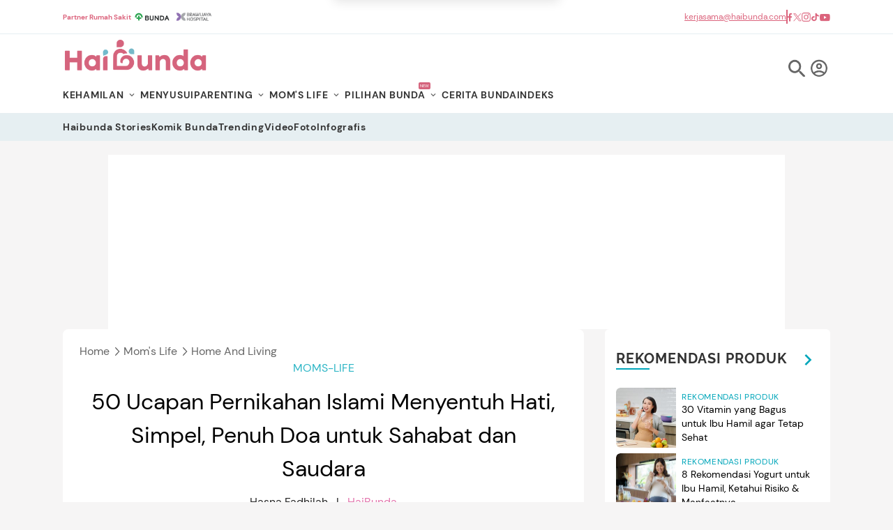

--- FILE ---
content_type: text/html; charset=UTF-8
request_url: https://www.haibunda.com/moms-life/20230125102836-76-295536/50-ucapan-pernikahan-islami-menyentuh-hati-simpel-penuh-doa-untuk-sahabat-dan-saudara
body_size: 32539
content:
<!DOCTYPE html>
<html lang="id-ID" class="smooth">

    <head>
    <title>50 Ucapan Pernikahan Islami Menyentuh Hati, Simpel, Penuh Doa untuk Sahabat dan Saudara</title>


            <link rel="dns-prefetch" href="https://cdn.haibunda.com" >
            <link rel="dns-prefetch" href="https://cdn.detik.net.id" >
            <link rel="dns-prefetch" href="https://securepubads.g.doubleclick.net" >
            <link rel="dns-prefetch" href="https://cdnstatic.detik.com" >
            <link rel="dns-prefetch" href="https://akcdn.detik.net.id" >
            <link rel="dns-prefetch" href="https://www.gstatic.com" >
            <link rel="dns-prefetch" href="https://www.google-analytics.com" >
            <link rel="dns-prefetch" href="https://partner.googleadservices.com" >
            <link rel="dns-prefetch" href="https://connect.detik.com" >
            <link rel="dns-prefetch" href="https://www.googletagmanager.com" >
<meta charset="utf-8">
<meta http-equiv="X-UA-Compatible" content="IE=edge">
<meta name="viewport" content="initial-scale = 1.0, user-scalable = no, width=device-width, height=device-height, maximum-scale=1.0">
<meta name="apple-mobile-web-app-capable" content="yes" />
<meta name="robots" content="max-snippet:-1">
<link rel="shortcut icon" href="https://cdn.haibunda.com/images/ico_haibunda.webp?v=5.3.1" type="image/x-icon" />
<link rel="icon" type="image/png" href="https://cdn.haibunda.com/images/ico_haibunda.webp?v=5.3.1" sizes="32x32">
<link rel="shortcut icon" href="https://cdn.haibunda.com/images/ico_haibunda.webp?v=5.3.1">
<link rel="alternate" media="only screen and (max-width: 640px)" href="https://www.haibunda.com/moms-life/20230125102836-76-295536/50-ucapan-pernikahan-islami-menyentuh-hati-simpel-penuh-doa-untuk-sahabat-dan-saudara" />
<link rel="canonical" href="https://www.haibunda.com/moms-life/20230125102836-76-295536/50-ucapan-pernikahan-islami-menyentuh-hati-simpel-penuh-doa-untuk-sahabat-dan-saudara" />
<meta name="title" content="50 Ucapan Pernikahan Islami Menyentuh Hati, Simpel, Penuh Doa untuk Sahabat dan Saudara" />
<meta name="robots" content="max-image-preview:large" />
<meta name="originalTitle" content="50 Ucapan Pernikahan Islami Menyentuh Hati, Simpel, Penuh Doa untuk Sahabat dan Saudara" />
<meta name="description" content="Simak kumpulan ucapan pernikahan berbagai tema untuk diberikan pada sahabat maupun keluarga, baca artikel ini yuk." />
<meta name="keywords" content="pernikahan, ucapan pernikahan islami, ucapan pernikahan simple, ucapan pernikahan sahabat" />
<meta name="twitter:card" content="summary_large_image"/>
<meta name="twitter:site" content="@haibundacom"/>
<meta name="twitter:site:id" content="864334585860980737" />
<meta name="twitter:creator" content="@haibundacom" />
<meta name="twitter:description" content="Simak kumpulan ucapan pernikahan berbagai tema untuk diberikan pada sahabat maupun keluarga, baca artikel ini yuk." />
<meta name="twitter:image:src" content="https://akcdn.detik.net.id/api/wm/2020/06/25/ilustrasi-pernikahan_169.jpeg?w=650" />
<meta property="fb:admins" content="100000607566694" />
<meta property="fb:app_id" content="341571256274234" />
<meta property="article:author" content="https://www.facebook.com/HaiBundacom/" itemprop="author" />
<meta property="article:publisher" content="https://www.facebook.com/HaiBundacom/" />
<meta property="og:site_name" content="moms-life"/>
<meta property="og:title" content="50 Ucapan Pernikahan Islami Menyentuh Hati, Simpel, Penuh Doa untuk Sahabat dan Saudara"/>
<meta property="og:url" content="https://www.haibunda.com/moms-life/20230125102836-76-295536/50-ucapan-pernikahan-islami-menyentuh-hati-simpel-penuh-doa-untuk-sahabat-dan-saudara"/>
<meta property="og:description" content="Simak kumpulan ucapan pernikahan berbagai tema untuk diberikan pada sahabat maupun keluarga, baca artikel ini yuk." >
<meta property="og:image" content="https://akcdn.detik.net.id/visual/2020/06/25/ilustrasi-pernikahan_169.jpeg?w=650">
<meta property="og:image:width" content="650" />
<meta property="og:image:height" content="366" />
<meta property="og:type" content="article" />


<meta name="robots" content="index, follow" />
<meta name="kanalid" content="47-66-75-76" />
<meta name="articleid" content="295536" />
<meta name="articletype" content="singlepage" />
<meta name="publishdate" content="2023/01/26 10:20:30" />
<meta name="videopresent" content="No" />
<meta name="contenttype" content="singlepagenews" />
<meta name="platform" content="desktop" />
<meta name="author" content="Hasna Fadhilah" />
<meta name="tag" content="pernikahan,ucapan pernikahan islami,ucapan pernikahan simple,ucapan pernikahan sahabat" />
<meta name="hl_nhl_wp" content="nonheadline-0" />
<meta name="hl_nhl_kanal" content="nonheadline-0-47-66-75-76" />
<meta name="site_name" content="haibunda" />
<meta name="googlebot-news" content="index, follow" />
<meta name="googlebot" content="index, follow" />
<meta name="dtk:acctype" content="acc-detikhaibunda" />
<meta name="dtk:subacctype" content="desktop" />
<meta name="dtk:articleid" content="295536" />
<meta name="dtk:kanalid" content="76" />
<meta name="dtk:namakanal" content="mom's life" />
<meta name="dtk:articletype" content="singlepage" />
<meta name="dtk:articledewasa" content="dewasatidak" />
<meta name="dtk:articlehoax" content="default" />
<meta name="dtk:createddate" content="2023/01/26 10:20:30" />
<meta name="dtk:createddateunix" content="1674703230000" />
<meta name="dtk:publishdate" content="2023/01/26 10:20:30" />
<meta name="dtk:publishdateunix" content="1674703230000" />
<meta name="dtk:contenttype" content="singlepagenews" />
<meta name="dtk:platform" content="desktop" />
<meta name="dtk:videopresent" content="No" />
<meta name="dtk:author" content="Hasna Fadhilah" />
<meta name="dtk:keywords" content="pernikahan, ucapan pernikahan islami, ucapan pernikahan simple, ucapan pernikahan sahabat" />
<meta name="dtk:thumbnailUrl" content="https://akcdn.detik.net.id/visual/2020/06/25/ilustrasi-pernikahan_169.jpeg?w=650" />
<meta name="dtk:status" content="1" />
<meta name="dtk:custom-title" content="50+ucapan+pernikahan+islami+menyentuh+hati%2C+simpel%2C+penuh+doa+untuk+sahabat+dan+saudara" />
<meta name="dtk:custom-type" content="detail" />
<meta name="dtk:custom-pagetype" content="text" />
<meta name="dtk:custom-siteid" content="6" />


<!-- s:dataStructure  -->



    <script type="application/ld+json">
    {
      "@context": "https://schema.org",
      "@type": "BreadcrumbList",
      "itemListElement": [{
        "@type": "ListItem",
        "position": 1,
        "name": "Home",
        "item": "https://www.haibunda.com/"
      },{
        "@type": "ListItem",
        "position": 2,
        "name": "moms-life",
        "item": "https://www.haibunda.com/moms-life"
      }]
    }
    </script>


    <script type="application/ld+json">
    {
        "@context": "http://schema.org",
        "@type": "WebPage",
        "headline": "50 Ucapan Pernikahan Islami Menyentuh Hati, Simpel, Penuh Doa untuk Sahabat dan Saudara",
        "url": "https://www.haibunda.com/moms-life/20230125102836-76-295536/50-ucapan-pernikahan-islami-menyentuh-hati-simpel-penuh-doa-untuk-sahabat-dan-saudara",
        "datePublished": "2023-01-26T10:20:30+07:00",
        "image": "https://akcdn.detik.net.id/api/wm/2020/06/25/ilustrasi-pernikahan_169.jpeg",
        "thumbnailUrl": "https://akcdn.detik.net.id/api/wm/2020/06/25/ilustrasi-pernikahan_169.jpeg"
    }
    </script>

    <script type="application/ld+json">
        {
            "@context": "http://schema.org",
            "@type": "NewsArticle",
            "mainEntityOfPage": {
                "@type": "WebPage",
                "@id": "https://www.haibunda.com/moms-life/20230125102836-76-295536/50-ucapan-pernikahan-islami-menyentuh-hati-simpel-penuh-doa-untuk-sahabat-dan-saudara"
            },
            "headline": "50 Ucapan Pernikahan Islami Menyentuh Hati, Simpel, Penuh Doa untuk Sahabat dan Saudara",

                        "image": {
                "@type": "ImageObject",
                "url": "https://akcdn.detik.net.id/api/wm/2020/06/25/ilustrasi-pernikahan_169.jpeg"
            },
            
            
            "datePublished": "2023-01-26T10:20:30+07:00",
            "dateModified": "2023-01-26T09:54:41+07:00",
            "author": {
                "@type": "Person",
                "name": "Hasna Fadhilah"
            },
            "publisher": {
                "@type": "Organization",
                "name": "haibunda.com",
                "logo": {
                    "@type": "ImageObject",
                    "url": "https://cdn.haibunda.com/images/logo.webp?v=5.3.1"
                }
            },
            "description": "Simak kumpulan ucapan pernikahan berbagai tema untuk diberikan pada sahabat maupun keluarga, baca artikel ini yuk."
        }
    </script>

    
    

<!-- e:dataStructure -->

            <link rel="amphtml" href="https://www.haibunda.com/moms-life/20230125102836-76-295536/50-ucapan-pernikahan-islami-menyentuh-hati-simpel-penuh-doa-untuk-sahabat-dan-saudara/amp">
    
    
            <link rel="stylesheet" href="https://cdn.haibunda.com/css/style.css?v=5.3.1">
            <link rel="stylesheet" href="https://cdn.haibunda.com/css/fonts.css?v=5.3.1">
    <script src="https://cdn.detik.net.id/libs/detik-vertical/js/jquery-3.6.0.min.js?v=haibunda.5.3.1"></script>
    
    <script type="text/javascript">var dtkGTMDL={data:{},getMeta:function(prop,val){e=document.head.querySelector("["+prop+"=\""+val+"\"]");if(e!==null){return e.content}
        return null},addDataLayer:function(prop,metaKey,dlKey=null){if(dlKey===null){dlKey=metaKey}
        val=dtkGTMDL.getMeta(prop,metaKey);if(val===null||val==""){return}
        dtkGTMDL.data[dlKey]=val},addCustomDimension:function(arr){for(i=0;i<arr.length;i++){switch(arr[i]){case "kanalid":dtkGTMDL.addDataLayer("name","kanalid");break;case "articleid":dtkGTMDL.addDataLayer("name","articleid");break;case "articletype":dtkGTMDL.addDataLayer("name","articletype");break;case "createdate":dtkGTMDL.addDataLayer("name","createdate");break;case "publishdate":dtkGTMDL.addDataLayer("name","publishdate");break;case "keyword":dtkGTMDL.addDataLayer("name","keywords","keyword");break;case "idfokus":dtkGTMDL.addDataLayer("name","idfokus");break;case "namafokus":dtkGTMDL.addDataLayer("name","namafokus");break;case "pagesize":dtkGTMDL.addDataLayer("name","pagesize");break;case "pagenumber":dtkGTMDL.addDataLayer("name","pagenumber");break;case "videopresent":dtkGTMDL.addDataLayer("name","videopresent");break;case "video_id":dtkGTMDL.addDataLayer("name","video_id");break;case "contenttype":dtkGTMDL.addDataLayer("name","contenttype");break;case "platform":dtkGTMDL.addDataLayer("name","platform");break;case "tag":dtkGTMDL.addDataLayer("name","tag");break;case "author":dtkGTMDL.addDataLayer("name","author");break;case "hl_nhl_wp":dtkGTMDL.addDataLayer("name","hl_nhl_wp");break;case "hl_nhl_kanal":dtkGTMDL.addDataLayer("name","hl_nhl_kanal");break;case "originalTitle":dtkGTMDL.addDataLayer("name","originalTitle");break;default:break}}},generate:function(){contenttype=dtkGTMDL.getMeta("name","contenttype");dtkGTMDL.addCustomDimension(["kanalid","articleid","articletype","createdate","publishdate","keyword","idfokus","namafokus","pagesize","pagenumber","videopresent","video_id","contenttype","platform","tag","author","hl_nhl_wp","hl_nhl_kanal","originalTitle"]);dtkGTMDL.data.event="articlePush";return dtkGTMDL.data}}
        dataLayer=[dtkGTMDL.generate()]</script>
    <script type="text/javascript">
        var EO_SUBCAT = '';
        var baseurl = 'https://www.haibunda.com';
        var dtma = '...';
        const rekomendasiTokenKey = 346520;
    </script>
    <script async id="ebx" src="https://applets.ebxcdn.com/ebx.js"></script>

            <!-- s:banner taghead -->
         <link rel="stylesheet" type="text/css" href="https://cdn.detik.net.id/commerce/desktop/css/detik.ads.css">
<script src="https://cdn.detik.net.id/commerce/commerce/dtk_commerce.js"></script>



<!-- BEGIN DFP TAG -->
<script async src="https://securepubads.g.doubleclick.net/tag/js/gpt.js"></script>
<script>
dfp_keywords = getKeywords();
  window.googletag = window.googletag || {cmd: []};
  googletag.cmd.push(function() {

// //Adslot 1 declaration
     var REFRESH_KEY = 'refresh';
     var REFRESH_VALUE = 'true';
//     // This slot is allowed to refresh, as it contains the targeting keys which have been declared for refresh.
      
      // googletag.defineSlot('/4905536/HaiBunda_desktop/parallax_detail', [[300, 250], [480, 600]], 'div-gpt-ad-1578298768391-0').
      // setTargeting(REFRESH_KEY, REFRESH_VALUE).
      // addService(googletag.pubads());
       
      //googletag.defineSlot('/4905536/HaiBunda_desktop/parallax', [[300, 250], [480, 600], [1, 1]], 'div-gpt-ad-1627061461410-0').
      //setTargeting(REFRESH_KEY, REFRESH_VALUE).
      //addService(googletag.pubads());
      
      //googletag.defineSlot('/4905536/HaiBunda_desktop/billboard', [970, 250], 'div-gpt-ad-1518087336318-0').
      //setTargeting(REFRESH_KEY, REFRESH_VALUE).
      //addService(googletag.pubads());
      
      // gpt_mediumrectangle1 = googletag.defineSlot('/4905536/HaiBunda_desktop/medium_rectangle1', [[300, 250], [300, 600]], 'div-gpt-ad-1514521146832-0').
      // setTargeting(REFRESH_KEY, REFRESH_VALUE).
      // addService(googletag.pubads());
    
//     // Number of seconds to wait after the slot becomes viewable.
     var SECONDS_TO_WAIT_AFTER_VIEWABILITY = 15;
     googletag.pubads().addEventListener('impressionViewable', function(event) {
     var slot = event.slot;
      if (slot.getTargeting(REFRESH_KEY).indexOf(REFRESH_VALUE) > -1) {
         setTimeout(function() {

           googletag.pubads().refresh([slot]);
         }, SECONDS_TO_WAIT_AFTER_VIEWABILITY * 1000);
       }
    });

gpt_mediumrectangle1 = "";
//googletag.defineSlot('/4905536/HaiBunda_desktop/medium_rectangle1', [[300, 250], [300, 600]], 'div-gpt-ad-1514521146832-0').addService(googletag.pubads());

//googletag.defineSlot('/4905536/HaiBunda_desktop/billboard', [970, 250], 'div-gpt-ad-1518087336318-0').addService(googletag.pubads());

//googletag.defineOutOfPageSlot('/4905536/HaiBunda_desktop/inbetween', 'div-gpt-ad-1622808425666-0').addService(googletag.pubads());

//googletag.defineSlot('/4905536/HaiBunda_desktop/medium_rectangle2', [300, 250], 'div-gpt-ad-1593668860576-0').addService(googletag.pubads());

//googletag.defineSlot('/4905536/HaiBunda_desktop/skyscrapper', [160, 600], 'div-gpt-ad-1547647337827-0').addService(googletag.pubads());

//googletag.defineSlot('/4905536/HaiBunda_desktop/parallax', [[300, 250], [480, 600], [1, 1]], 'div-gpt-ad-1627061461410-0').addService(googletag.pubads());

gpt_bottomframeclose = "";
//googletag.defineSlot('/4905536/HaiBunda_desktop/bottomframe', [[728, 90], [1, 1], [970, 50]], 'div-gpt-ad-1612421247816-0').addService(googletag.pubads());

//googletag.defineSlot('/4905536/HaiBunda_desktop/newsfeed1', ['fluid'], 'div-gpt-ad-1572287827545-0').setTargeting('pos', ['newsfeed1']).addService(googletag.pubads());

//;googletag.defineOutOfPageSlot('/4905536/HaiBunda_desktop/newsfeed1', 'div-gpt-ad-1686897236819-0').addService(googletag.pubads());

//googletag.defineOutOfPageSlot('/4905536/HaiBunda_desktop/newsfeed2', 'div-gpt-ad-1686897409369-0').addService(googletag.pubads());

//googletag.defineSlot('/4905536/HaiBunda_desktop/newsfeed2', ['fluid'], 'div-gpt-ad-1514538137766-0').setTargeting('pos', ['newsfeed2']).addService(googletag.pubads());

//googletag.defineSlot('/4905536/HaiBunda_desktop/Billboard2', [970, 250], 'div-gpt-ad-1692873088232-0').addService(googletag.pubads());
//googletag.defineSlot('/4905536/HaiBunda_desktop/hiddenquiz', [1, 1], 'div-gpt-ad-1608881405874-0').addService(googletag.pubads());

gpt_balloon = "";
//googletag.defineSlot('/4905536/HaiBunda_desktop/ballon_ads', [400, 250], 'div-gpt-ad-1613231080942-0').addService(googletag.pubads());

//googletag.defineSlot('/4905536/HaiBunda_desktop/inbetween', [1, 1], 'div-gpt-ad-1621230061878-0').addService(googletag.pubads());

//googletag.defineSlot('/4905536/HaiBunda_desktop/skinner_right', [[160, 600], [300, 700]], 'div-gpt-ad-1582614128212-0').addService(googletag.pubads());

//googletag.defineSlot('/4905536/HaiBunda_desktop/skinner_left', [[160, 600], [300, 700]], 'div-gpt-ad-1582614374849-0').addService(googletag.pubads());


//googletag.defineSlot('/4905536/HaiBunda_desktop/native_terkait', ['fluid'], 'div-gpt-ad-1631271975239-0').addService(googletag.pubads());

//googletag.defineSlot('/4905536/HaiBunda_desktop/newstag', [1, 1], 'div-gpt-ad-1635408778861-0').addService(googletag.pubads());

//googletag.defineOutOfPageSlot('/4905536/HaiBunda_desktop/cpv_horizontal', 'div-gpt-ad-1678257902103-0').addService(googletag.pubads());

//googletag.defineSlot('/4905536/HaiBunda_desktop/topframe', [[970, 50], [1104, 50]], 'div-gpt-ad-1652332150199-0').addService(googletag.pubads());

googletag.pubads().addEventListener('slotRenderEnded', function(event) {
try {
if (event.slot == gpt_balloon && !event.isEmpty) {
var containsAdBalloon = !event.isEmpty,
widthBalloon = event.size[0],
heightBalloon = event.size[1];
$('.balloon').show();
$('.balloon_close').show();
if (heightBalloon == 600 && widthBalloon == 300){
$('.balloon').css({'height':'600px','width':'300px'});
}
}


if (event.slot == gpt_bottomframeclose && !event.isEmpty){
    var containsAdBF = !event.isEmpty,
        widthBF = event.size[0],
        heightBF = event.size[1];
        console.log(widthBF);
         console.log(heightBF);
    if (heightBF == 1 && widthBF == 1){
        $('.bottom_banner_bar').show();
        $('.bottom_banner_bar').css("min-height","1px");
        $('.close_tbot').hide();
    }
    else if (heightBF == 90 && widthBF == 728){
        $('.bottom_banner_bar').css("min-height","90px");
        $('.close_tbot').css("margin-top","-110px");
        $('.bottom_banner_bar').show();
        $('#adv-callback').show();
        $('.close_tbot').show();
    }
    else if (heightBF == 50 && widthBF == 970){
        $('.bottom_banner_bar').css("min-height","50px");
        $('.close_tbot').css("margin-top","-65px");
        $('.bottom_banner_bar').show();
        $('.close_tbot').show();
    }
    else{
        $('.close_tbot').hide();
        $('.bottom_banner_bar').hide();
    }
}
if (event.slot == gpt_mediumrectangle1 && !event.isEmpty ){
var containsAdMR1 = !event.isEmpty,
widthMR1 = event.size[0],
heightMR1 = event.size[1];
//$(".m-r1").css("height", heightMR1);
//$(window).scroll(function(){stickyMR1();});
}
if (event.slot == gpt_mediumrectangle2 && !event.isEmpty ){
var containsAdMR2 = !event.isEmpty,
widthMR2 = event.size[0],
heightMR2 = event.size[1];
$(".m-r2").css("height", heightMR2);
//$(window).scroll(function(){stickyMR2();});
}
} catch (e) {
console.log(e);
}
});

    googletag.pubads().setTargeting('site', ['haibunda']).setTargeting('medium', ['desktop']);
    googletag.pubads().collapseEmptyDivs(true); googletag.pubads().setTargeting('keyvalue', dfp_keywords);    
    googletag.pubads().setTargeting('Keyword_tag', dfp_keywords);

    googletag.enableServices();
  });

   function refreshPositionSlot(slot) {
    googletag.cmd.push(function() {
      var displaySlot = googletag.display(slot);
      googletag.pubads().refresh([displaySlot]);
    });
  }

  function refreshSlotDfp(pos) {
    var label = {
      //mediumrectangle1: 'div-gpt-ad-1514521146832-0',
      //newsfeed2: 'div-gpt-ad-1686897409369-0',
      //skyscraper:'div-gpt-ad-1547647337827-0',
      billboard:'div-gpt-ad-1518087336318-0',
      //horizontal:'div-gpt-ad-1692873088232-0',
      //mediumrectangle2:'div-gpt-ad-1514521215095-0',
      bottomframe:'div-gpt-ad-1612421247816-0',
      //newstag:'div-gpt-ad-1678257902103-0',
      parallax1:'div-gpt-ad-1627061461410-0',
      //newsfeed1:'div-gpt-ad-1686897236819-0',
      parallaxindetail:'div-gpt-ad-1578298768391-0'
    };
    if (typeof label[pos] != "undefined") {
      refreshPositionSlot(label[pos]);
    }
  }
</script>
<!-- END DFP TAG -->

<script async src="https://pagead2.googlesyndication.com/pagead/js/adsbygoogle.js?client=ca-pub-5870362480597980"
     crossorigin="anonymous"></script>
        <!-- e:banner taghead -->
    
    

    <!-- s:gtm haibunda -->
                        <!--s:dtkprv-->
<!-- Google Tag Manager -->
<script>(function(w,d,s,l,i){w[l]=w[l]||[];w[l].push({'gtm.start':
new Date().getTime(),event:'gtm.js'});var f=d.getElementsByTagName(s)[0],
j=d.createElement(s),dl=l!='dataLayer'?'&l='+l:'';j.async=true;j.src=
'https://www.googletagmanager.com/gtm.js?id='+i+dl;f.parentNode.insertBefore(j,f);
})(window,document,'script','dataLayer','GTM-WGBMBG8');</script>
<!-- End Google Tag Manager -->
<!--e:dtkprv-->            
    
</head>

    <body class="flex min-h-screen flex-col bg-hb-bgmain">
        
                                    <!--s:dtkprv-->
<!-- Google Tag Manager (noscript) -->
<noscript><iframe src="https://www.googletagmanager.com/ns.html?id=GTM-WGBMBG8"
height="0" width="0" style="display:none;visibility:hidden"></iframe></noscript>
<!-- End Google Tag Manager (noscript) -->
<!--e:dtkprv-->                     
                                <!-- s:banner skinner -->
            <style>
ins a{
        position: absolute;
    width: 160px;
    height: 600px;
    left: 0;
    right: 0;
    margin: auto;    
}
</style>
<div class="ads billboard__skinner fixed top-[120px] left-[50%] -ml-[720px] z-[12345]" id="skinner-left">
    <div class="sticky top-20 z-20 w-[160px] text-center" aria-label="navigation">
<ins data-labelname="skinnerkiri" data-revive-zoneid="3717" data-revive-id="0cceecb9cae9f51a31123c541910d59b"></ins>
        <div class="absolute top-0 left-0 right-0 bottom-0 m-auto grid w-full items-center text-white">
        </div>
    </div>
</div>

<div class="ads billboard__skinner fixed top-[120px] right-[50%] -mr-[720px] z-[12345]" id="skinner-right">
    <div class=" sticky top-20 right-0 z-20 w-[160px] text-center" aria-label="navigation">
<ins data-labelname="skinnerkanan" data-revive-zoneid="3718" data-revive-id="0cceecb9cae9f51a31123c541910d59b"></ins>
        <div class="absolute top-0 left-0 right-0 bottom-0 m-auto grid w-full items-center text-white">
        </div>
    </div>
</div>            <!-- e:banner skinner -->
            
            <!-- s:banner balloonads -->
                         <!-- e:banner balloonads -->

            <!-- s:banner topframe -->
                         <!-- e:banner topframe -->

            <!-- s:banner bottomframe -->
             <blank id="bottomframe_blank"></blank>            <!-- e:banner bottomframe -->
                <div class="pushnotif w-[330px] h-auto m-auto bg-white text-hb-black p-2 rounded-md shadow-lg fixed top-0 -mt-[170px] z-[12345] left-0 right-0 ease-in duration-700" id="push-notif">
    <div class="pushnotif__inner flex justify-center items-start h-full">
        <div class="logo-hb w-[50px]">
            <img alt="Terpopuler" class="object-cover aspect-square w-[50px]" width="100" height="100" src="https://cdn.haibunda.com/images/logo-hb.webp?v=5.3.1" loading="lazy" decoding="async">
        </div>
        <div class="text-push h-full flex items-center pl-4 text-[13px] w-[75%]">
            <div class="text-push-inner">
                <div class="font-semibold mb-2">Aktifkan notifikasi untuk dapat info terkini, Bun!</div>
                <div class="font-thin">Bunda dapat menonaktifkan kapanpun melalui pengaturan browser.</div>
                <div class="button-submit flex items-center justify-end mt-3">
                    <div class="bg-[#ededed] text-hb-pink py-2 px-4 rounded-sm mx-1 hover:cursor-pointer" id="no-notif" onclick="pushNotif()">Nanti saja</div>
                    <div class="text-white bg-hb-bondilight2 py-2 px-4 rounded-sm mx-1 hover:cursor-pointer" id="yes-notif" onclick="pushNotif()">Aktifkan</div>
                </div>
            </div>
        </div>
    </div>
</div>

<script src="https://cdn.haibunda.com/js/pushnotif.js?v=5.3.1"></script>
        <div class="search fixed top-0 left-0 z-[12345] hidden h-[100vh] w-full" id="search-popup">
    <div class="search__bg-opacity absolute top-0 left-0 -z-[1] h-full w-full bg-white opacity-90 content-['']">
    </div>
    <div class="search__form-search m-auto flex h-full w-[650px] items-center justify-center relative">
        <div class="icon-close hover:cursor-pointer h-full w-full absolute top-[25%] right-0 text-right" id="icon-close"
            onclick="closePopup()">
            <svg width="1em" height="1em" viewBox="0 0 48 48" class="w-8 ml-auto" data-icon="icon-park-outline:close">
                <symbol id="ai:icon-park-outline:close">
                    <path fill="none" stroke="currentColor" stroke-linecap="round" stroke-linejoin="round"
                        stroke-width="4" d="m8 8l32 32M8 40L40 8" />
                </symbol>
                <use xlink:href="#ai:icon-park-outline:close"></use>
            </svg>
        </div>
        <div class="search__form-inner relative w-full">
            <img alt="Logo Haibunda" class="object-contain w-52 mx-auto my-5" width="450" height="66"
                src="https://cdn.haibunda.com/images/logo.webp?v=5.3.1" loading="lazy" decoding="async">
            <form action="/search" method="get" id="search-form">
                <input class="h-[40px] w-full rounded-md border border-[#E6E6E6] px-4" id="input-search" size="100"
                    placeholder="Search" name="query">
                <a href="#" type="submit" onclick="document.getElementById('search-form').submit();">
                    <svg width="1em" height="1em" viewBox="0 0 24 24" class="w-5 absolute bottom-[10px] right-2"
                        data-icon="ic:twotone-search">
                        <symbol id="ai:ic:twotone-search">
                            <path fill="currentColor"
                                d="M15.5 14h-.79l-.28-.27A6.471 6.471 0 0 0 16 9.5A6.5 6.5 0 1 0 9.5 16c1.61 0 3.09-.59 4.23-1.57l.27.28v.79l5 4.99L20.49 19zm-6 0C7.01 14 5 11.99 5 9.5S7.01 5 9.5 5S14 7.01 14 9.5S11.99 14 9.5 14" />
                        </symbol>
                        <use xlink:href="#ai:ic:twotone-search"></use>
                    </svg>
                </a>
            </form>
            <p id="demo"></p>
        </div>
    </div>
</div>
<span class="sr-only" aria-hidden="true">HaiBunda</span>
<div class="border-b border-b-hb-bondilight6 bg-white">
    <div class="container flex justify-between text-hb-pinkdark">
        <ul class="flex gap-4 items-center py-1.5">
            <a href="https://www.haibunda.com/parenting/20250313144003-60-362054/kenapa-kerja-sama-haibunda-dan-rumah-sakit-terbesar-di-indonesia-penting-untuk-bunda-dan-keluarga" target="_blank" class="font-semibold text-[10px]">Partner Rumah Sakit</a>
            <li>
                <a href="https://www.haibunda.com/tag/rs+bunda" target="_blank" class="w-[60px] h-[36px] block">
                    <img src="https://cdn.haibunda.com/images/partner/logo_rs1.png?v=5.3.1" alt="HaiBunda" class="w-full h-full object-contain" width="300" height="100" loading="lazy" decoding="async">
                </a>
            </li>
            <li>
                <a href="https://www.haibunda.com/tag/brawijaya+hospital+clinic" target="_blank" class="w-[60px] h-[36px] block">
                    <img src="https://cdn.haibunda.com/images/partner/logo_rs_brawijaya.png?v=5.3.1" alt="HaiBunda" class="w-full h-full object-contain" width="300" height="100" loading="lazy" decoding="async">
                </a>
            </li>
        </ul>
        <ul class="flex items-center gap-4 text-xs">
            <li class="underline">
                <a href="/cdn-cgi/l/email-protection#c6ada3b4aca7b5a7aba786aea7afa4b3a8a2a7e8a5a9ab" dtr-evt="header" dtr-sec="socmed" dtr-act="socmed" onclick="_pt(this)" dtr-ttl="email">
                    <span class="__cf_email__" data-cfemail="e58e80978f8496848884a58d848c87908b8184cb868a88">[email&#160;protected]</span>
                </a>
            </li>
            <span class="h-5 w-[2px] bg-hb-pinkdark"></span>
            <li>
                <a href="https://www.facebook.com/HaiBundacom/" rel="nofollow" dtr-evt="header" dtr-sec="socmed" dtr-act="socmed"
                    onclick="_pt(this)" dtr-ttl="facebook">
                    <img src="https://cdn.haibunda.com/images/partner/fb-pink.png?v=5.3.1" alt="HaiBunda" class="h-[13px] w-auto"
                        width="300" height="100" loading="lazy" decoding="async">
                </a>
            </li>
            <li>
                <a href="https://x.com/haibundacom" rel="nofollow" dtr-evt="header" dtr-sec="socmed" dtr-act="socmed"
                    onclick="_pt(this)" dtr-ttl="x">
                    <img src="https://cdn.haibunda.com/images/partner/twitter-pink.png?v=5.3.1" rel="nofollow" alt="HaiBunda"
                        class="h-[13px] w-auto" width="300" height="100" loading="lazy" decoding="async">
                </a>
            </li>
            <li>
                <a href="https://www.instagram.com/haibundacom/" rel="nofollow" dtr-evt="header" dtr-sec="socmed" dtr-act="socmed"
                    onclick="_pt(this)" dtr-ttl="instagram">
                    <img src="https://cdn.haibunda.com/images/partner/ig-pink.png?v=5.3.1" alt="HaiBunda" class="h-[13px] w-auto"
                        width="300" height="100" loading="lazy" decoding="async">
                </a>
            </li>
            <li>
                <a href="https://www.tiktok.com/@haibunda" rel="nofollow" dtr-evt="header" dtr-sec="socmed" dtr-act="socmed"
                    onclick="_pt(this)" dtr-ttl="tiktok">
                    <img src="https://cdn.haibunda.com/images/partner/tiktok-pink.png?v=5.3.1" alt="HaiBunda" class="h-[13px] w-auto"
                        width="300" height="100" loading="lazy" decoding="async">
                </a>
            </li>
            <li>
                <a href="https://www.youtube.com/c/HaiBundacom" rel="nofollow" dtr-evt="header" dtr-sec="socmed" dtr-act="socmed"
                    onclick="_pt(this)" dtr-ttl="youtube">
                    <img src="https://cdn.haibunda.com/images/partner/youtube-pink.png?v=5.3.1" alt="HaiBunda"
                        class="h-[13px] w-auto" width="300" height="100" loading="lazy" decoding="async">
                </a>
            </li>
        </ul>
    </div>
</div>
<nav class="bg-white font-dmsans sticky top-0 z-[1234] flex flex-col text-sm" aria-label="navigation">
    <div class="container">
        <div class="bleed-[#57BECF] rmd-firstmenu flex items-end justify-between pt-2">
            <a href="https://www.haibunda.com" dtr-evt="header" dtr-sec="logo haibunda" dtr-act="logo haibunda" onclick="_pt(this)">
                <img src="https://cdn.haibunda.com/images/logo.webp?v=5.3.1" alt="Logo Haibunda" class="object-contain w-52 rmd-logo" width="450" height="66" loading="lazy" decoding="async">
            </a>
            <div class="flex items-center gap-2" role="navigation" aria-label="User Login and Search">
                <div class="text-hb-blacklighter1 text-xs leading-3 tracking-wider mx-1 transition-colors hover:text-black hover:cursor-pointer" id="search-icon" onclick="searchPopup();_pt(this)" dtr-evt="header" dtr-sec="button search" dtr-act="button search">
                    <img src="https://cdn.haibunda.com/images/search-menu.png?v=5.3.1" class="w-[24px]" alt="Search Icon">
                </div>
                <div class="user-menu relative mx-1 ">
                    <a href="#" id="connectDetikAvatarContainer" dtr-evt="header" dtr-sec="profile" dtr-act="profile" onclick="_pt(this)" class="text-hb-blacklighter1 text-xs leading-3 tracking-wider transition-colors hover:text-black">
                        <img src="https://cdn.haibunda.com/images/user.png?v=5.3.1" class="w-[24px] rounded-full" alt="User Icon" id="connectDetikAvatar">
                    </a>
                    <ul class="dropdown-user bg-hb-bgmain absolute z-[124] top-full -left-[120px] min-w-[150px] max-w-fit hidden whitespace-nowrap rounded-md shadow hover:pointer-events-auto">
                        <!-- non login -->
                        <li>
                            <a href="https://connect.detik.com/accounts/register?clientId=10166&redirectUrl=https%3A%2F%2Fwww.haibunda.com%2Fauthorize&backURL=https%3A%2F%2Fwww.haibunda.com%2Fmoms-life%2F20230125102836-76-295536%2F50-ucapan-pernikahan-islami-menyentuh-hati-simpel-penuh-doa-untuk-sahabat-dan-saudara" 
                            class="to_reg NotLogin text-hb-blacklighter1 hover:bg-hb-bondi  flex rounded-md px-5 py-2.5 font-bold tracking-wider transition-all hover:text-white" 
                            dtr-evt="header" dtr-sec="button daftar" dtr-act="button daftar" onclick="_pt(this)">DAFTAR</a>
                        </li>
                        <li>
                            <a href="https://connect.detik.com/oauth/authorize?clientId=10166&redirectUrl=https%3A%2F%2Fwww.haibunda.com%2Fauthorize%3Fu%3Dhttps%3A%2F%2Fwww.haibunda.com%2Fmoms-life%2F20230125102836-76-295536%2F50-ucapan-pernikahan-islami-menyentuh-hati-simpel-penuh-doa-untuk-sahabat-dan-saudara&backURL=https%3A%2F%2Fwww.haibunda.com%2Fmoms-life%2F20230125102836-76-295536%2F50-ucapan-pernikahan-islami-menyentuh-hati-simpel-penuh-doa-untuk-sahabat-dan-saudara" 
                            class="to_login NotLogin text-hb-blacklighter1 hover:bg-hb-bondi flex rounded-md px-5 py-2.5 font-bold tracking-wider transition-all hover:text-white" 
                            dtr-evt="header" dtr-sec="button login" dtr-act="button login" onclick="_pt(this)">MASUK</a>
                        </li>
                        <!-- non login -->
                        <!-- login -->
                        <li>
                            <a href="#" id="UsernameInfo" 
                            class="HasLogin text-hb-blacklighter1 hover:bg-hb-bondi flex rounded-md px-5 py-2.5 font-bold tracking-wider transition-all hover:text-white" style="display: none;" dtr-evt="header" dtr-sec="button akun" dtr-act="button akun" onclick="_pt(this)"></a>
                        </li>
                        <li>
                            <a href="https://connect.detik.com/oauth/signout?redirectUrl=https%3A%2F%2Fwww.haibunda.com%2Fmoms-life%2F20230125102836-76-295536%2F50-ucapan-pernikahan-islami-menyentuh-hati-simpel-penuh-doa-untuk-sahabat-dan-saudara" 
                            class="HasLogin text-hb-blacklighter1 hover:bg-hb-bondi flex rounded-md px-5 py-2.5 font-bold tracking-wider transition-all hover:text-white" style="display: none;" dtr-evt="header" dtr-sec="button keluar" dtr-act="button keluar" onclick="_pt(this)">KELUAR</a>
                        </li>
                        <!-- login -->
                    </ul>
                </div>
            </div>
        </div>
        <ul class="flex items-center gap-4 my-4" role="navigation" aria-label="Menu Primary">
             
                        <li class="group relative flex">
                <a href="https://www.haibunda.com/kehamilan" class="group transition-colors flex items-center tracking-wider font-bold hover:text-[#75BECD] text-hb-blacklighter1" dtr-evt="header" dtr-sec="first navbar" dtr-act="first navbar" onclick="_pt(this)" dtr-idx="1" dtr-ttl="KEHAMILAN">
                    KEHAMILAN  
                    <svg width="1em" height="1em" viewBox="0 0 24 24" class="w-6 text-hb-blacklighter2 transition-colors group-hover:text-hb-bondi" data-icon="mdi:chevron-down">
                        <symbol id="ai:mdi:chevron-down">
                            <path fill="currentColor" d="M7.41 8.58L12 13.17l4.59-4.59L18 10l-6 6l-6-6z" />
                        </symbol>
                        <use xlink:href="#ai:mdi:chevron-down"></use>
                    </svg> 
                     
                </a>
                     
                    <ul class="bg-white pointer-events-none absolute top-full z-[11] left-0 whitespace-nowrap rounded-md opacity-0 shadow group-hover:pointer-events-auto group-hover:opacity-100"> 
                     
                                                <li>
                            <a href="https://www.haibunda.com/tag/program+hamil" class="text-hb-blacklighter1 hover:text-hb-blacklighter1 hover:bg-[#e5f0a4] flex rounded-md px-5 py-2.5 font-bold tracking-wider transition-all" dtr-evt="header" dtr-sec="first navbar" dtr-act="first navbar" onclick="_pt(this)" dtr-idx="2" dtr-ttl="Program Hamil">
                                Program Hamil                            </a>
                        </li> 
                     
                                                <li>
                            <a href="https://www.haibunda.com/tag/trimester+1" class="text-hb-blacklighter1 hover:text-hb-blacklighter1 hover:bg-[#e5f0a4] flex rounded-md px-5 py-2.5 font-bold tracking-wider transition-all" dtr-evt="header" dtr-sec="first navbar" dtr-act="first navbar" onclick="_pt(this)" dtr-idx="3" dtr-ttl="Trimester Satu">
                                Trimester Satu                            </a>
                        </li> 
                     
                                                <li>
                            <a href="https://www.haibunda.com/tag/trimester+2" class="text-hb-blacklighter1 hover:text-hb-blacklighter1 hover:bg-[#e5f0a4] flex rounded-md px-5 py-2.5 font-bold tracking-wider transition-all" dtr-evt="header" dtr-sec="first navbar" dtr-act="first navbar" onclick="_pt(this)" dtr-idx="4" dtr-ttl="Trimester Dua">
                                Trimester Dua                            </a>
                        </li> 
                     
                                                <li>
                            <a href="https://www.haibunda.com/tag/trimester+3" class="text-hb-blacklighter1 hover:text-hb-blacklighter1 hover:bg-[#e5f0a4] flex rounded-md px-5 py-2.5 font-bold tracking-wider transition-all" dtr-evt="header" dtr-sec="first navbar" dtr-act="first navbar" onclick="_pt(this)" dtr-idx="5" dtr-ttl="Trimester Tiga">
                                Trimester Tiga                            </a>
                        </li> 
                     
                                                <li>
                            <a href="https://www.haibunda.com/tag/persalinan" class="text-hb-blacklighter1 hover:text-hb-blacklighter1 hover:bg-[#e5f0a4] flex rounded-md px-5 py-2.5 font-bold tracking-wider transition-all" dtr-evt="header" dtr-sec="first navbar" dtr-act="first navbar" onclick="_pt(this)" dtr-idx="6" dtr-ttl="Persalinan">
                                Persalinan                            </a>
                        </li> 
                     
                </ul> 
                 
                            </li> 
             
                        <li class="group relative flex">
                <a href="https://www.haibunda.com/menyusui" class="group transition-colors flex items-center tracking-wider font-bold hover:text-[#75BECD] text-hb-blacklighter1" dtr-evt="header" dtr-sec="first navbar" dtr-act="first navbar" onclick="_pt(this)" dtr-idx="7" dtr-ttl="MENYUSUI">
                    MENYUSUI  
                </a>
                 
                            </li> 
             
                        <li class="group relative flex">
                <a href="https://www.haibunda.com/parenting" class="group transition-colors flex items-center tracking-wider font-bold hover:text-[#75BECD] text-hb-blacklighter1" dtr-evt="header" dtr-sec="first navbar" dtr-act="first navbar" onclick="_pt(this)" dtr-idx="8" dtr-ttl="PARENTING">
                    PARENTING  
                    <svg width="1em" height="1em" viewBox="0 0 24 24" class="w-6 text-hb-blacklighter2 transition-colors group-hover:text-hb-bondi" data-icon="mdi:chevron-down">
                        <symbol id="ai:mdi:chevron-down">
                            <path fill="currentColor" d="M7.41 8.58L12 13.17l4.59-4.59L18 10l-6 6l-6-6z" />
                        </symbol>
                        <use xlink:href="#ai:mdi:chevron-down"></use>
                    </svg> 
                     
                </a>
                     
                    <ul class="bg-white pointer-events-none absolute top-full z-[11] left-0 whitespace-nowrap rounded-md opacity-0 shadow group-hover:pointer-events-auto group-hover:opacity-100"> 
                     
                                                <li>
                            <a href="https://www.haibunda.com/tag/0+-+6+bulan" class="text-hb-blacklighter1 hover:text-hb-blacklighter1 hover:bg-[#e5f0a4] flex rounded-md px-5 py-2.5 font-bold tracking-wider transition-all" dtr-evt="header" dtr-sec="first navbar" dtr-act="first navbar" onclick="_pt(this)" dtr-idx="9" dtr-ttl="0-6 Bulan">
                                0-6 Bulan                            </a>
                        </li> 
                     
                                                <li>
                            <a href="https://www.haibunda.com/tag/7+-+12+bulan" class="text-hb-blacklighter1 hover:text-hb-blacklighter1 hover:bg-[#e5f0a4] flex rounded-md px-5 py-2.5 font-bold tracking-wider transition-all" dtr-evt="header" dtr-sec="first navbar" dtr-act="first navbar" onclick="_pt(this)" dtr-idx="10" dtr-ttl="7-12 Bulan">
                                7-12 Bulan                            </a>
                        </li> 
                     
                                                <li>
                            <a href="https://www.haibunda.com/tag/1+-+3+tahun" class="text-hb-blacklighter1 hover:text-hb-blacklighter1 hover:bg-[#e5f0a4] flex rounded-md px-5 py-2.5 font-bold tracking-wider transition-all" dtr-evt="header" dtr-sec="first navbar" dtr-act="first navbar" onclick="_pt(this)" dtr-idx="11" dtr-ttl="1-3 Tahun">
                                1-3 Tahun                            </a>
                        </li> 
                     
                                                <li>
                            <a href="https://www.haibunda.com/tag/4+-+6+tahun" class="text-hb-blacklighter1 hover:text-hb-blacklighter1 hover:bg-[#e5f0a4] flex rounded-md px-5 py-2.5 font-bold tracking-wider transition-all" dtr-evt="header" dtr-sec="first navbar" dtr-act="first navbar" onclick="_pt(this)" dtr-idx="12" dtr-ttl="4-6 Tahun">
                                4-6 Tahun                            </a>
                        </li> 
                     
                                                <li>
                            <a href="https://www.haibunda.com/tag/usia+anak+sekolah" class="text-hb-blacklighter1 hover:text-hb-blacklighter1 hover:bg-[#e5f0a4] flex rounded-md px-5 py-2.5 font-bold tracking-wider transition-all" dtr-evt="header" dtr-sec="first navbar" dtr-act="first navbar" onclick="_pt(this)" dtr-idx="13" dtr-ttl="Usia Sekolah">
                                Usia Sekolah                            </a>
                        </li> 
                     
                </ul> 
                 
                            </li> 
             
                        <li class="group relative flex">
                <a href="https://www.haibunda.com/moms-life" class="group transition-colors flex items-center tracking-wider font-bold hover:text-[#75BECD] text-hb-blacklighter1" dtr-evt="header" dtr-sec="first navbar" dtr-act="first navbar" onclick="_pt(this)" dtr-idx="14" dtr-ttl="MOM'S LIFE">
                    MOM'S LIFE  
                    <svg width="1em" height="1em" viewBox="0 0 24 24" class="w-6 text-hb-blacklighter2 transition-colors group-hover:text-hb-bondi" data-icon="mdi:chevron-down">
                        <symbol id="ai:mdi:chevron-down">
                            <path fill="currentColor" d="M7.41 8.58L12 13.17l4.59-4.59L18 10l-6 6l-6-6z" />
                        </symbol>
                        <use xlink:href="#ai:mdi:chevron-down"></use>
                    </svg> 
                     
                </a>
                     
                    <ul class="bg-white pointer-events-none absolute top-full z-[11] left-0 whitespace-nowrap rounded-md opacity-0 shadow group-hover:pointer-events-auto group-hover:opacity-100"> 
                     
                                                <li>
                            <a href="https://www.haibunda.com/relationship" class="text-hb-blacklighter1 hover:text-hb-blacklighter1 hover:bg-[#e5f0a4] flex rounded-md px-5 py-2.5 font-bold tracking-wider transition-all" dtr-evt="header" dtr-sec="first navbar" dtr-act="first navbar" onclick="_pt(this)" dtr-idx="15" dtr-ttl="Relationship">
                                Relationship                            </a>
                        </li> 
                     
                                                <li>
                            <a href="https://www.haibunda.com/fashion-and-beauty" class="text-hb-blacklighter1 hover:text-hb-blacklighter1 hover:bg-[#e5f0a4] flex rounded-md px-5 py-2.5 font-bold tracking-wider transition-all" dtr-evt="header" dtr-sec="first navbar" dtr-act="first navbar" onclick="_pt(this)" dtr-idx="16" dtr-ttl="Fashion and Beauty">
                                Fashion and Beauty                            </a>
                        </li> 
                     
                                                <li>
                            <a href="https://www.haibunda.com/home-and-living" class="text-hb-blacklighter1 hover:text-hb-blacklighter1 hover:bg-[#e5f0a4] flex rounded-md px-5 py-2.5 font-bold tracking-wider transition-all" dtr-evt="header" dtr-sec="first navbar" dtr-act="first navbar" onclick="_pt(this)" dtr-idx="17" dtr-ttl="Home and Living">
                                Home and Living                            </a>
                        </li> 
                     
                                                <li>
                            <a href="https://www.haibunda.com/resep" class="text-hb-blacklighter1 hover:text-hb-blacklighter1 hover:bg-[#e5f0a4] flex rounded-md px-5 py-2.5 font-bold tracking-wider transition-all" dtr-evt="header" dtr-sec="first navbar" dtr-act="first navbar" onclick="_pt(this)" dtr-idx="18" dtr-ttl="Resep">
                                Resep                            </a>
                        </li> 
                     
                </ul> 
                 
                            </li> 
             
                        <li class="group relative flex">
                <a href="https://www.haibunda.com/rekomendasi-produk" class="group transition-colors flex items-center tracking-wider font-bold hover:text-[#75BECD] text-hb-blacklighter1" dtr-evt="header" dtr-sec="first navbar" dtr-act="first navbar" onclick="_pt(this)" dtr-idx="19" dtr-ttl="PILIHAN BUNDA">
                    PILIHAN BUNDA  
                    <svg width="1em" height="1em" viewBox="0 0 24 24" class="w-6 text-hb-blacklighter2 transition-colors group-hover:text-hb-bondi" data-icon="mdi:chevron-down">
                        <symbol id="ai:mdi:chevron-down">
                            <path fill="currentColor" d="M7.41 8.58L12 13.17l4.59-4.59L18 10l-6 6l-6-6z" />
                        </symbol>
                        <use xlink:href="#ai:mdi:chevron-down"></use>
                    </svg> 
                     
                </a>
                     
                    <ul class="bg-white pointer-events-none absolute top-full z-[11] left-0 whitespace-nowrap rounded-md opacity-0 shadow group-hover:pointer-events-auto group-hover:opacity-100"> 
                     
                                                <li>
                            <a href="https://www.haibunda.com/pilihanbundaawards" class="text-hb-blacklighter1 hover:text-hb-blacklighter1 hover:bg-[#e5f0a4] flex rounded-md px-5 py-2.5 font-bold tracking-wider transition-all" dtr-evt="header" dtr-sec="first navbar" dtr-act="first navbar" onclick="_pt(this)" dtr-idx="20" dtr-ttl="Pilihan Bunda Awards">
                                Pilihan Bunda Awards                            </a>
                        </li> 
                     
                                                <li>
                            <a href="https://www.haibunda.com/rekomendasi-produk" class="text-hb-blacklighter1 hover:text-hb-blacklighter1 hover:bg-[#e5f0a4] flex rounded-md px-5 py-2.5 font-bold tracking-wider transition-all" dtr-evt="header" dtr-sec="first navbar" dtr-act="first navbar" onclick="_pt(this)" dtr-idx="21" dtr-ttl="Rekomendasi Produk">
                                Rekomendasi Produk                            </a>
                        </li> 
                     
                                                <li>
                            <a href="https://www.haibunda.com/review-produk" class="text-hb-blacklighter1 hover:text-hb-blacklighter1 hover:bg-[#e5f0a4] flex rounded-md px-5 py-2.5 font-bold tracking-wider transition-all" dtr-evt="header" dtr-sec="first navbar" dtr-act="first navbar" onclick="_pt(this)" dtr-idx="22" dtr-ttl="Review Produk">
                                Review Produk                            </a>
                        </li> 
                     
                </ul> 
                 
                 
                <div class="bg-hb-pinkdark1 text-white rounded-sm text-[6px] leading-[10px] px-0.5 font-light absolute right-4 -top-2">NEW</div> 
                            </li> 
             
                        <li class="group relative flex">
                <a href="https://www.haibunda.com/cerita-bunda" class="group transition-colors flex items-center tracking-wider font-bold hover:text-[#75BECD] text-hb-blacklighter1" dtr-evt="header" dtr-sec="first navbar" dtr-act="first navbar" onclick="_pt(this)" dtr-idx="23" dtr-ttl="CERITA BUNDA">
                    CERITA BUNDA  
                </a>
                 
                            </li> 
             
                        <li class="group relative flex">
                <a href="https://www.haibunda.com/indeks" class="group transition-colors flex items-center tracking-wider font-bold hover:text-[#75BECD] text-hb-blacklighter1" dtr-evt="header" dtr-sec="first navbar" dtr-act="first navbar" onclick="_pt(this)" dtr-idx="24" dtr-ttl="INDEKS">
                    INDEKS  
                </a>
                 
                            </li> 
             
             
        </ul>
    </div> 
       
    <div class="menu-detail bg-hb-bgmain font-dmsans shadow-md opacity-0 hidden transition duration-500 ease-out h-0 sticky top-0 z-10" aria-label="navigation">
        <div class="container flex items-center justify-between py-2">
            <div class="text-sm font-semibold line-clamp-1 w-[710px]">
                50 Ucapan Pernikahan Islami Menyentuh Hati, Simpel, Penuh Doa untuk Sahabat dan Saudara            </div>
            <div class="menu-detail__medsos flex items-center">
                <a href="#komentar" class="px-4 py-2 flex items-center gap-1 bg-[#e6e6e6] hover:bg-[#e6e6e6] rounded-2xl mr-2" data-url="https://www.haibunda.com/moms-life/20230125102836-76-295536/50-ucapan-pernikahan-islami-menyentuh-hati-simpel-penuh-doa-untuk-sahabat-dan-saudara" data-title="50 Ucapan Pernikahan Islami Menyentuh Hati, Simpel, Penuh Doa untuk Sahabat dan Saudara" data-image="https://akcdn.detik.net.id/api/wm/2020/06/25/ilustrasi-pernikahan_169.jpeg?w=650" data-desc="Simak kumpulan ucapan pernikahan berbagai tema untuk diberikan pada sahabat maupun keluarga, baca artikel ini yuk." data-target="detail/komentar-counter">
                    <div class="mx-1 h-[16px] w-[16px] relative">
                        <svg width="16" height="16" viewBox="0 0 25 24" fill="none" xmlns="http://www.w3.org/2000/svg">
                            <g clip-path="url(#clip0_4745_81226)">
                                <path fill-rule="evenodd" clip-rule="evenodd" d="M12.1492 0.75C18.7426 0.75 24.1492 5.13227 24.1492 10.561C24.1492 15.806 18.9794 20.1535 12.5424 20.3034L12.347 20.3067L6.28104 23.1192L6.16801 23.1737C6.07382 23.2166 5.97963 23.25 5.88543 23.25C5.68763 23.25 5.55576 23.1846 5.4239 23.1192C5.179 22.937 4.99095 22.642 4.96534 22.3913L4.96236 22.3343V18.4099C1.99532 16.5785 0.14917 13.6352 0.14917 10.561C0.14917 5.13227 5.55576 0.75 12.1492 0.75ZM12.1492 1.875C6.11614 1.875 1.27417 5.82314 1.27417 10.561C1.27417 13.1535 2.82263 15.7092 5.41105 17.3632L5.55326 17.4526L6.08736 17.7822L6.0873 21.9686L12.0935 19.1842L12.3357 19.1817C18.2788 19.1222 23.0242 15.1963 23.0242 10.561C23.0242 5.82314 18.1822 1.875 12.1492 1.875ZM12.7426 12.3924C13.2041 12.3924 13.6657 12.7849 13.5997 13.2427C13.5997 13.7006 13.27 14.1584 12.7426 14.1584H7.33598C6.87444 14.1584 6.47884 13.7006 6.47884 13.2427C6.47884 12.7849 6.87444 12.3924 7.33598 12.3924H12.7426ZM17.4898 8.2064C18.0173 8.2064 18.4129 8.53343 18.4129 9.05669C18.4129 9.57994 18.0173 9.97238 17.5558 9.97238H7.33598C6.87444 9.97238 6.47884 9.51453 6.47884 9.05669C6.47884 8.59884 6.87444 8.2064 7.33598 8.2064H17.4898Z" fill="black"></path>
                            </g>
                            <defs>
                                <clipPath id="clip0_4745_81226">
                                    <rect width="24" height="24" fill="white" transform="translate(0.14917)"></rect>
                                </clipPath>
                            </defs>
                        </svg>
                    </div>
                    <div class="text-xs leading-4 tracking-[0.04em] font-semibold text-hb-blacklighter2">Komentar</div>
                </a>
                <div class="text-hb-blacklighter2 pl-1 pr-2 text-xs font-bold leading-4 tracking-[0.04em]">BAGIKAN</div>
                <div class="menu-detail--medsos-list flex items-center">
                    <div class="mx-1 h-[30px] w-[30px] rounded-full bg-[#425894] p-[7px]">
                        <a href="#" class="fb" data-url="https://www.haibunda.com/moms-life/20230125102836-76-295536/50-ucapan-pernikahan-islami-menyentuh-hati-simpel-penuh-doa-untuk-sahabat-dan-saudara" data-title="50 Ucapan Pernikahan Islami Menyentuh Hati, Simpel, Penuh Doa untuk Sahabat dan Saudara" data-image="https://akcdn.detik.net.id/api/wm/2020/06/25/ilustrasi-pernikahan_169.jpeg?w=650" data-desc="Simak kumpulan ucapan pernikahan berbagai tema untuk diberikan pada sahabat maupun keluarga, baca artikel ini yuk." dtr-evt="button share" dtr-sec="share facebook" dtr-act="share facebook" dtr-ttl="facebook" onclick="_pt(this)">
                            <svg width="0.63em" height="1em" viewBox="0 0 320 512" class="w-full h-full text-white" data-icon="fa-brands:facebook-f">
                                <symbol id="ai:fa-brands:facebook-f">
                                    <path fill="currentColor" d="m279.14 288l14.22-92.66h-88.91v-60.13c0-25.35 12.42-50.06 52.24-50.06h40.42V6.26S260.43 0 225.36 0c-73.22 0-121.08 44.38-121.08 124.72v70.62H22.89V288h81.39v224h100.17V288z" />
                                </symbol>
                                <use xlink:href="#ai:fa-brands:facebook-f"></use>
                            </svg>
                        </a>
                    </div>
                    <div class="mx-1 h-[30px] w-[30px] rounded-full bg-black p-[7px]">
                        <a href="#" class="tw" data-url="https://www.haibunda.com/moms-life/20230125102836-76-295536/50-ucapan-pernikahan-islami-menyentuh-hati-simpel-penuh-doa-untuk-sahabat-dan-saudara" data-title="50 Ucapan Pernikahan Islami Menyentuh Hati, Simpel, Penuh Doa untuk Sahabat dan Saudara" data-image="https://akcdn.detik.net.id/api/wm/2020/06/25/ilustrasi-pernikahan_169.jpeg?w=650" data-desc="Simak kumpulan ucapan pernikahan berbagai tema untuk diberikan pada sahabat maupun keluarga, baca artikel ini yuk." dtr-evt="button share" dtr-sec="share twitter" dtr-act="share twitter" dtr-ttl="twitter" onclick="_pt(this)">
                            <img src="https://cdn.haibunda.com/images/twitter.png?v=5.3.1" class="w-[16ox] aspect-square" alt="Twitter" width="32" height="32" loading="lazy" decoding="async">
                        </a>
                    </div>
                    <div class="mx-1 h-[30px] w-[30px] rounded-full bg-[#6acb3c] p-[7px]">
                        <a href="whatsapp://send?text=<50 Ucapan Pernikahan Islami Menyentuh Hati, Simpel, Penuh Doa untuk Sahabat dan Saudara https://www.haibunda.com/moms-life/20230125102836-76-295536/50-ucapan-pernikahan-islami-menyentuh-hati-simpel-penuh-doa-untuk-sahabat-dan-saudara" class="whatsap" data-url="https://www.haibunda.com/moms-life/20230125102836-76-295536/50-ucapan-pernikahan-islami-menyentuh-hati-simpel-penuh-doa-untuk-sahabat-dan-saudara" data-title="50 Ucapan Pernikahan Islami Menyentuh Hati, Simpel, Penuh Doa untuk Sahabat dan Saudara" data-image="https://akcdn.detik.net.id/api/wm/2020/06/25/ilustrasi-pernikahan_169.jpeg?w=650" data-desc="Simak kumpulan ucapan pernikahan berbagai tema untuk diberikan pada sahabat maupun keluarga, baca artikel ini yuk." dtr-evt="button share" dtr-sec="share whatsapp" dtr-act="share whatsapp" dtr-ttl="whatsapp" onclick="_pt(this)">
                            <svg width="0.88em" height="1em" viewBox="0 0 448 512" class="w-full h-full text-white" data-icon="fa-brands:whatsapp">
                                <symbol id="ai:fa-brands:whatsapp">
                                    <path fill="currentColor" d="M380.9 97.1C339 55.1 283.2 32 223.9 32c-122.4 0-222 99.6-222 222c0 39.1 10.2 77.3 29.6 111L0 480l117.7-30.9c32.4 17.7 68.9 27 106.1 27h.1c122.3 0 224.1-99.6 224.1-222c0-59.3-25.2-115-67.1-157m-157 341.6c-33.2 0-65.7-8.9-94-25.7l-6.7-4l-69.8 18.3L72 359.2l-4.4-7c-18.5-29.4-28.2-63.3-28.2-98.2c0-101.7 82.8-184.5 184.6-184.5c49.3 0 95.6 19.2 130.4 54.1c34.8 34.9 56.2 81.2 56.1 130.5c0 101.8-84.9 184.6-186.6 184.6m101.2-138.2c-5.5-2.8-32.8-16.2-37.9-18c-5.1-1.9-8.8-2.8-12.5 2.8c-3.7 5.6-14.3 18-17.6 21.8c-3.2 3.7-6.5 4.2-12 1.4c-32.6-16.3-54-29.1-75.5-66c-5.7-9.8 5.7-9.1 16.3-30.3c1.8-3.7.9-6.9-.5-9.7c-1.4-2.8-12.5-30.1-17.1-41.2c-4.5-10.8-9.1-9.3-12.5-9.5c-3.2-.2-6.9-.2-10.6-.2c-3.7 0-9.7 1.4-14.8 6.9c-5.1 5.6-19.4 19-19.4 46.3c0 27.3 19.9 53.7 22.6 57.4c2.8 3.7 39.1 59.7 94.8 83.8c35.2 15.2 49 16.5 66.6 13.9c10.7-1.6 32.8-13.4 37.4-26.4c4.6-13 4.6-24.1 3.2-26.4c-1.3-2.5-5-3.9-10.5-6.6" />
                                </symbol>
                                <use xlink:href="#ai:fa-brands:whatsapp"></use>
                            </svg>
                        </a>
                    </div>
                    <div class="mx-1 h-[30px] w-[30px] rounded-full bg-[#4d9cd4] p-[7px]">
                        <a href="" class="sh-telegram" data-url="https://www.haibunda.com/moms-life/20230125102836-76-295536/50-ucapan-pernikahan-islami-menyentuh-hati-simpel-penuh-doa-untuk-sahabat-dan-saudara" data-title="50 Ucapan Pernikahan Islami Menyentuh Hati, Simpel, Penuh Doa untuk Sahabat dan Saudara" data-image="https://akcdn.detik.net.id/api/wm/2020/06/25/ilustrasi-pernikahan_169.jpeg?w=650" data-desc="Simak kumpulan ucapan pernikahan berbagai tema untuk diberikan pada sahabat maupun keluarga, baca artikel ini yuk." dtr-evt="button share" dtr-sec="share telegram" dtr-act="share telegram" dtr-ttl="telegram" onclick="_pt(this)">
                            <svg width="0.88em" height="1em" viewBox="0 0 448 512" class="w-full h-full text-white" data-icon="fa-brands:telegram-plane">
                                <symbol id="ai:fa-brands:telegram-plane">
                                    <path fill="currentColor" d="m446.7 98.6l-67.6 318.8c-5.1 22.5-18.4 28.1-37.3 17.5l-103-75.9l-49.7 47.8c-5.5 5.5-10.1 10.1-20.7 10.1l7.4-104.9l190.9-172.5c8.3-7.4-1.8-11.5-12.9-4.1L117.8 284L16.2 252.2c-22.1-6.9-22.5-22.1 4.6-32.7L418.2 66.4c18.4-6.9 34.5 4.1 28.5 32.2" />
                                </symbol>
                                <use xlink:href="#ai:fa-brands:telegram-plane"></use>
                            </svg>
                        </a>
                    </div>
                    <div class="mx-1 h-[30px] w-[30px] rounded-full bg-[#999999] p-[7px] relative">
                        <span onclick="showCopymedsos()" id="link-copied-medsos" data-url="https://www.haibunda.com/moms-life/20230125102836-76-295536/50-ucapan-pernikahan-islami-menyentuh-hati-simpel-penuh-doa-untuk-sahabat-dan-saudara" data-image="https://akcdn.detik.net.id/api/wm/2020/06/25/ilustrasi-pernikahan_169.jpeg?w=650" data-desc="Simak kumpulan ucapan pernikahan berbagai tema untuk diberikan pada sahabat maupun keluarga, baca artikel ini yuk." dtr-evt="button share" dtr-act="copy" dtr-sec="copy" dtr-ttl="share copy" onclick="_pt(this)">
                            <svg width="1em" height="1em" viewBox="0 0 48 48" class="w-full h-full text-white hover:cursor-pointer" data-icon="icon-park-outline:link-three">
                                <symbol id="ai:icon-park-outline:link-three">
                                    <g fill="none" stroke="currentColor" stroke-linejoin="round" stroke-width="4">
                                        <rect width="14" height="18" x="34.607" y="3.494" rx="2" transform="rotate(45 34.607 3.494)" />
                                        <rect width="14" height="18" x="16.223" y="21.879" rx="2" transform="rotate(45 16.223 21.879)" />
                                        <path stroke-linecap="round" d="M31.072 16.929L16.93 31.071" />
                                    </g>
                                </symbol>
                                <use xlink:href="#ai:icon-park-outline:link-three"></use>
                            </svg>
                        </span>
                        <span class="pop-link-medsos hidden" id="pop-link-medsos">Link telah dicopy</span>
                    </div>
                </div>
            </div>
        </div>
    </div>
    <script data-cfasync="false" src="/cdn-cgi/scripts/5c5dd728/cloudflare-static/email-decode.min.js"></script><script>
        setTimeout(function() {
            shareBox.run($('.detail__share'))
        }, 1000);
        let scrollNav = window.scrollY
        const scrollMedsosNav = document.querySelector('.menu-detail');
        const scrollChangeNav = 80
        const add_class_on_scroll_nav = () => scrollMedsosNav.classList.remove("opacity-0", "h-0", "hidden");
        const remove_class_on_scroll_nav = () => scrollMedsosNav.classList.add("opacity-0", "h-0", "hidden");
        window.addEventListener('scroll', function() {
            scrollNav = window.scrollY;
            if (scrollNav >= scrollChangeNav) {
                add_class_on_scroll_nav()
            } else {
                remove_class_on_scroll_nav()
            }
        })
    </script>
    <script>
        function showCopymedsos() {
            const linkmedsos = document.getElementById("link-copied-medsos");
            const poplinkmedsos = document.getElementById("pop-link-medsos");
            if (linkmedsos.click) {
                poplinkmedsos.classList.add("show");
            }
        }
        const linkcopiedmedsos = document.getElementById("link-copied-medsos");
        linkcopiedmedsos.addEventListener("click", showCopymedsos);
    </script> </nav>

<div class="bg-hb-bondilight6">
    <ul class="flex items-center gap-5 py-2.5 text-sm container" role="navigation" aria-label="Menu Secondary">
                        <li class="flex relative">
            <a href="https://www.haibunda.com/stories"
                class="group transition-colors flex items-center tracking-wider font-bold hover:text-[#75BECD] text-hb-blacklighter1"
                dtr-evt="header" dtr-sec="second navbar" dtr-act="second navbar" onclick="_pt(this)"
                dtr-idx="1" dtr-ttl="HAIBUNDA STORIES">
                Haibunda Stories            </a>
        </li>
                        <li class="flex relative">
            <a href="https://www.haibunda.com/komik-bunda"
                class="group transition-colors flex items-center tracking-wider font-bold hover:text-[#75BECD] text-hb-blacklighter1"
                dtr-evt="header" dtr-sec="second navbar" dtr-act="second navbar" onclick="_pt(this)"
                dtr-idx="2" dtr-ttl="KOMIK BUNDA">
                Komik Bunda            </a>
        </li>
                        <li class="flex relative">
            <a href="https://www.haibunda.com/trending"
                class="group transition-colors flex items-center tracking-wider font-bold hover:text-[#75BECD] text-hb-blacklighter1"
                dtr-evt="header" dtr-sec="second navbar" dtr-act="second navbar" onclick="_pt(this)"
                dtr-idx="3" dtr-ttl="TRENDING">
                Trending            </a>
        </li>
                        <li class="flex relative">
            <a href="https://www.haibunda.com/video"
                class="group transition-colors flex items-center tracking-wider font-bold hover:text-[#75BECD] text-hb-blacklighter1"
                dtr-evt="header" dtr-sec="second navbar" dtr-act="second navbar" onclick="_pt(this)"
                dtr-idx="4" dtr-ttl="VIDEO">
                Video            </a>
        </li>
                        <li class="flex relative">
            <a href="https://www.haibunda.com/foto"
                class="group transition-colors flex items-center tracking-wider font-bold hover:text-[#75BECD] text-hb-blacklighter1"
                dtr-evt="header" dtr-sec="second navbar" dtr-act="second navbar" onclick="_pt(this)"
                dtr-idx="5" dtr-ttl="FOTO">
                Foto            </a>
        </li>
                        <li class="flex relative">
            <a href="https://www.haibunda.com/infografis"
                class="group transition-colors flex items-center tracking-wider font-bold hover:text-[#75BECD] text-hb-blacklighter1"
                dtr-evt="header" dtr-sec="second navbar" dtr-act="second navbar" onclick="_pt(this)"
                dtr-idx="6" dtr-ttl="INFOGRAFIS">
                Infografis            </a>
        </li>
                        <li class="flex relative">
            <!-- s:banner navbar -->
            <li class="flex relative" style="
    right: 30px;
">
<ins class="group transition-colors flex items-center tracking-wider font-bold hover:text-[#75BECD] text-hb-blacklighter1" data-labelname="navbar" data-revive-zoneid="3778" data-revive-id="0cceecb9cae9f51a31123c541910d59b"></ins></li>            <!-- e:banner navbar -->
        </li>
        <li class="flex relative">
            <!-- s:banner navbar2 -->
                         <!-- e:banner navbar2 -->
        </li>
        <li class="flex relative">
            <!-- s:banner navbar3 -->
                         <!-- e:banner navbar3 -->
        </li>
    </ul>
</div>

<!-- s:script detikconnect -->
<script defer type="text/javascript" src="https://cdn.detik.net.id/libs/dc/v1/detikconnect_auto_login.js"></script>
<script type='text/javascript'>
    $(document).ready(function() {
        detikConnectAutoLogin('10166', false, onLoginClient);
    });
</script>


<script type='text/javascript'>
function onLoginClient(data) {
    if (data.is_login) {
        if (!data.is_verify_adult) {
                                                }

        var fullname = (`${data.first_name} ${data.last_name}`).toUpperCase();
        $('#connectDetikAvatar').attr('src', data.avatar);
        $('#connectDetikAvatarContainer').css('background-image', `url(${data.avatar})`);
        $('#connectDetikAvatar').attr('alt', fullname);
        $('#UsernameInfo').html("HALLO, <span class='max-w-[121px] block overflow-hidden px-[3px] line-clamp-1'>"+fullname+"</span>!");
        $('#UsernameInfo').attr('href', `https://connect.detik.com/dashboard/`);

        $('.NotLogin').hide();
        $('.HasLogin').show();
    } else {
                            
        $('.NotLogin span').show();
        $('.NotLogin img').hide();
    }
}
</script>
<!-- e:script detikconnect -->

<script lang="js">
    //SEARCH
    function searchPopup() {
        const search = document.getElementById("search-icon");
        const popup = document.getElementById("search-popup");
        const body = document.getElementsByTagName("body")[0];
        const text = "test animation";
        const array = text.split("");
        var timer;
        if (search.click) {
            popup.classList.remove("hidden");
            body.classList.add("truncate");
        }
        // if (array.length > 1) {
        //   document.getElementById("demo").innerHTML += array.shift();
        // } else {
        //   clearTimeout(timer);
        // }
        // loopTimer = setTimeout('searchPopup()', 20); /* change 70 for speed */
    }

    function closePopup() {
        const close = document.getElementById("icon-close");
        const popup = document.getElementById("search-popup");
        const body = document.getElementsByTagName("body")[0];
        if (close.click) {
            popup.classList.add("hidden");
            body.classList.remove("truncate")
        }
    }

</script>


        <main class="container mt-5 flex flex-grow flex-col gap-7 relative">

            <!-- s:content -->
<!-- s:banner billboard -->
<div class="billboard__banner" style="position: relative;width:970px;height:250px;background: #f8f8f8;margin:auto">
  <style>
    @import url('https://cdnstatic.detik.com/live/_rmbassets/bill-scrollpage/billdesktop-scrollpage.css');
  </style>
  <div class="box-ads text-center scrollpage" style="height: 250px;">
    <div class="ads-scrollpage-container">
      <div class="ads-scrollpage-height">
        <div class="ads-scrollpage-box" style="height: 250px;">
          <div class="ads-scrollpage-top">
            <div class="ads-scrollpage-banner">
              <ins data-labelname="billboard" data-revive-zoneid="1513"
                data-revive-id="0cceecb9cae9f51a31123c541910d59b"></ins>
            </div>
          </div>
        </div>
      </div>
    </div>
  </div>
</div><!-- e:banner billboard -->
<div class="grid grid-cols-default gap-[30px] mb-9">
    
    <!-- s:left content detail -->
    <div class="flex flex-col justify-start gap-9">
        <div class="bg-white py-5 px-6 rounded-lg flex flex-col justify-start gap-9">
            <!-- s:breadcrumb -->
            <!-- breadcrumb -->
<nav class="flex items-center gap-1">
    <a href="https://www.haibunda.com" class="text-hb-blacklighter2" dtr-evt="breadcrumb" dtr-sec="breadcrumb kanal" dtr-act="breadcrumb kanal" onclick="_pt(this)" dtr-ttl="Home">Home</a>
    <svg viewBox="0 0 15 15" class="text-hb-blacklighter2 h-5" astro-icon="radix-icons:chevron-right">
        <path fill="currentColor" fill-rule="evenodd" d="M6.158 3.135a.5.5 0 0 1 .707.023l3.75 4a.5.5 0 0 1 0 .684l-3.75 4a.5.5 0 1 1-.73-.684L9.566 7.5l-3.43-3.658a.5.5 0 0 1 .023-.707z" clip-rule="evenodd" />
    </svg>
    
            <a href="https://www.haibunda.com/moms-life" class="text-hb-blacklighter2"  dtr-evt="breadcrumb" dtr-sec="breadcrumb kanal" dtr-act="breadcrumb kanal" onclick="_pt(this)" dtr-ttl="Mom's Life">Mom's Life</a>
    
                                            <svg viewBox="0 0 15 15" class="text-hb-blacklighter2 h-5" astro-icon="radix-icons:chevron-right">
                <path fill="currentColor" fill-rule="evenodd" d="M6.158 3.135a.5.5 0 0 1 .707.023l3.75 4a.5.5 0 0 1 0 .684l-3.75 4a.5.5 0 1 1-.73-.684L9.566 7.5l-3.43-3.658a.5.5 0 0 1 .023-.707z" clip-rule="evenodd" />
            </svg>
            <a href="https://www.haibunda.com/home-and-living" class="text-hb-blacklighter2"  dtr-evt="breadcrumb" dtr-sec="breadcrumb kanal" dtr-act="breadcrumb kanal" onclick="_pt(this)" dtr-ttl="Home And Living">Home And Living</a>
                        </nav>
            <!-- e:breadcrumb -->
            
            <div class="header-artikel">
                <h3 class="text-hb-bondilight2 text-center uppercase">moms-life</h3>
                <h1 class="header-artikel__judul-artikel m-3 text-center text-[32px]"> 50 Ucapan Pernikahan Islami Menyentuh Hati, Simpel, Penuh Doa untuk Sahabat dan Saudara </h1>
                <h2 class="header-artikel__author-artikel mb-3 text-center">
                    <span class="header-artikel__name-author text-hb-blackdark"> 
                                                    Hasna Fadhilah &nbsp; | &nbsp;
                                            </span>
                    <span class="header-artikel__label-habunda text-hb-pink"> HaiBunda </span>
                </h2>
                <h2 class="header-artikel__date-artikel text-hb-blacklighter2 text-xs text-center"> Kamis, 26 Jan 2023 10:20 WIB </h2>
            </div>

            <!-- S: sister community -->
                        <!-- E: sister community -->
    
            <!-- s: box dokter -->
                        <!-- e: box dokter -->
    
    
            <article>
                <a href="#">
                    <div class="image-artikel">
                        <img src="https://akcdn.detik.net.id/visual/2020/06/25/ilustrasi-pernikahan_169.jpeg?w=750&q=90" alt="Two couple have bouquet at the sunset beach" title="ilustrasi pernikahan" />
                    </div>
                </a>
                                    <div class="text-center my-1 text-sm text-hb-blacklighter2">50 Ucapan Pernikahan Islami Menyentuh Hati, Simpel, Penuh Doa untuk Sahabat dan Saudara/Foto: Getty Images/kyonntra</div>
                            </article>
    
            <!-- s: Editorial Rating -->
            
<script type="text/javascript">
	function showCopymedsosrating(event, valuetocopy) {
        const linkmedsosrating = document.getElementById("link-copied-medsos-rating");
        const poplinkmedsosrating = document.getElementById("pop-link-medsos-rating");
        var $tempInput = $("<input>");
        $("body").append($tempInput);
        $tempInput.val(valuetocopy).select(); //select the text
        document.execCommand("copy"); //this will trigger the copy that is selected in above line
        $tempInput.remove(); //remove the temporary input
        if(linkmedsosrating.click) {
            poplinkmedsosrating.classList.add("show");
        }
    }
    const linkcopiedmedsosrating = document.getElementById("link-copied-medsos-rating");
    if (linkcopiedmedsosrating) {
        linkcopiedmedsosrating.addEventListener("click", showCopymedsos);
    }

</script>
            <!-- e: Editorial Rating -->
    
            <!-- s:banner inbetweenimages -->
                         <!-- e:banner inbetweenimages -->
    
            <!-- S: Table Of Content-->
                        <!-- E: Table Of Content-->
    
            <div class="prose">
                <div class="detail_text flex font-avenir">
                    <div class="isi-text pr-3">
                                                    <strong>Jakarta</strong> -
                                                <p>Memberikan ucapan pernikahan kepada sahabat atau saudara merupakan bentuk ungkapan bahagia dari Bunda dan keluarga. Namun seringkali Bunda kebingungan untuk memberikan ucapan pernikahan yang berkesan kepada mempelai pengantin.</p><p>Nah kini Bunda tidak perlu khawatir karena sudah banyak referensi pilihan ucapan pernikahan yang kreatif, keren dan berkesan. Ucapan pernikahan berikut bisa Bunda pilih menyesuaikan, mulai dari ucapan Islami penuh doa atau yang simpel.</p><p>Berikut Bunda inspirasi ucapan pernikahan yang simple, penuh doa, dan menyentuh hati untuk sahabat dan keluarga.</p><!-- s: parallax --><!-- e: parallax --><table align="center" class="pic_artikel_sisip_table"><tbody><tr><td><div class="pic_artikel_sisip" align="center"><div class="pic"><a href="https://www.haibunda.com/tag/preeklamsia" target="_blank"><img class="p_img_zoomin img-zoomin" src="https://akcdn.detik.net.id/community/media/visual/2023/01/25/banner-preeklamsia.jpeg?w=970" alt="Ilustrasi preeklamsia" title="banner preeklamsia" /></a></div></div></td></tr></tbody></table><h2>20 Ucapan atau kata-kata mutiara pernikahan Islami menyentuh hati</h2><p>Kumpulan ucapan pernikahan Islami yang menyentuh hati dan penuh doa. Cocok untuk diberikan kepada saudara atau sahabat yang menikah.</p><ol><li>Barakallahu lakum wa baraka alaikum. Semoga Allah SWT memberikan keberkahan untuk kalian berdua dan melimpahkan kasih sayang-Nya atas kalian.</li><li>Semoga Allah SWT menuntun kalian berdua dan membentuk keluarga yang sakinah, mawadah, warahmah.</li><li>Barakallahu lakuma wa jama’a baina kuma fii khair (Semoga berkat Allah SWT senantiasa dilimpahkan kepadamu dan menghimpun engkau berdua dalam keadaan baik dan bahagia).</li><li>Alhamdulillah, selamat atas pernikahan kalian berdua. Semoga Allah SWT selalu melimpahi keberkahan, kebaikan dan cinta-Nya untuk keluarga kalian. Jazakallahu khairan khatira.</li><li>Hari ini menjadi bukti penyatuan bahwa kalian diciptakan untuk bersama. Atas izin Allah SWT, semoga pernikahan kalian dapat bertahan hingga maut memisahkan dan keluarga kalian selalu dipenuhi rasa syukur, karunia dan rezeki yang cukup.</li><li>Selamat menikah! Semoga Allah SWT menyempurnakan kebahagiaan dan ibadah kalian serta memberikan petunjuk dalam setiap keputusan. Barakallahu lakum wa baraka alaikum.</li><li>Selamat! Semoga menjadi keluarga yang sakinah, mawadah, warahmah. Semoga Allah SWT menuntun kalian berdua untuk meraih cinta-Nya!</li><li>Ibadah terindah adalah melakukan pernikahan. Duduk berdua dan menghabiskan waktu bersama. Semoga kebahagiaan dan keberkahan dari Allah SWT selalu menyertai kalian berdua.</li><li>Barakallahu laka. Semoga kalian berdua terus bersama hingga akhir hayat dan kembali dipertemukan kelak di surga-Nya.</li><li>Sesungguhnya pernikahan ini merupakan awal dari perjalanan cinta kalian berdua. Semoga setiap langkah perjalanan kalian selalu mendapatkan berkah dan ridha-Nya.</li><li>Selamat menjalani ibadah seumur hidup. Semoga hidup kalian dipenuhi dengan berkah dan petunjuk dari Allah SWT dalam setiap langkahnya. Semoga allah meridhai pernikahan kalian.</li><li>Barakallahu lakuma wa baraka alaikuma wa jamaa bainakuma fii khair. Kini kalian berdua telah menemukan kebahagiaan satu sama lain. Semoga hidup kalian sakinah, mawadah, warahmah.</li><li>Selamat menikah! Mudah-mudahan Allah SWT memberkahi hidup kalian bersama baik dalam senang maupun susah dan menyatukan dalam kebaikan.</li><li>Semoga keluarga kalian dilimpahi oleh cinta, kebaikan dan kebahagiaan dari Allah SWT. Barakallahu lakum wa baraka alaikum.</li><li>Jazakallahu khairan khatira. Selamat atas pernikahan kalian berdua. Segala puji bagi Allah SWT yang telah mempertemukan dua hati suci dan mengikatkan dalam sebuah ikatan bernama pernikahan.</li><li>Mubarak lakom al zawaj! Semoga engkau berdua dikaruniai anak yang soleh-solehah sehingga mampu membahagiakan kedua orang tuanya dan menuntun kalian ke surga Allah. Aminn.</li><li>Barakallah, selamat menempuh hidup baru. Semoga Allah menyempurnakan kebahagiaan dan ibadah kalian serta memberikan petunjuk dalam setiap keputusan.</li><li>Alhamdulillah. Semoga Allah limpahkan keluarga kalian dengan keberkahan, kebaikan dan cinta-Nya.</li><li>Hari ini menjadi bukti bahwa kalian berdua diciptakan untuk bersama. Semoga Allah SWT selalu menuntun dan memberkahi kehidupan kalian berdua.</li><li>Masya allah, selamat atas pernikahan kalian berdua! Tetaplah saling mencintai karena Allah SWT, insya allah Allah SWT akan menguatkan ikatan cinta kalian.</li></ol><table class="linksisip"><tbody><tr><td><div class="lihatjg"><strong>Baca Juga : </strong><a data-label="List Berita" data-action="Berita Pilihan" data-category="Detil Artikel" href="https://www.haibunda.com/moms-life/20230111114930-76-294422/35-kata-kata-mutiara-tentang-anak-anugerah-terindah-dari-allah-swt-menyentuh-hati">35 Kata-kata Mutiara Tentang Anak Anugerah Terindah dari Allah SWT, Menyentuh Hati</a></div></td></tr></tbody></table><h2>10 Ucapan pernikahan singkat atau simple untuk sahabat </h2><p>Berikut kumpulan ucapan pernikahan singkat dan simpel namun mengandung kata-kata mutiara yang berkesan untuk sahabat.</p><ol><li>Teruntuk sahabatku tersayang, aku senang kamu menemukan tambatan hati dan melangkah bersama ke jenjang yang lebih serius. Selamat memulai perjalanan luar biasa dalam hidupmu ya!</li><li>Menikah itu ibarat sedang melewati musim. Setiap harinya akan berbeda, meski begitu semoga kamu menikmati semuanya karena dipenuhi dengan cinta ya! Selamat menempuh hidup baru sahabatku!</li><li>Hari pernikahan akan datang dan pergi, namun doaku semoga cinta kalian berdua tumbuh selamanya. Selamat menikah sahabatku tercinta!</li><li>Kepercayaan merupakan salah satu kunci utama dalam sebuah ikatan pernikahan. Semoga kalian berdua selalu menjaga hal tersebut, sahabatku. Selamat berbahagia dan menempuh hidup baru!</li><li>Selamat telah menemukan satu sama lain. Pernikahan sejatinya adalah lembaran hidup baru, semoga kebahagiaan dan hal-hal baik lainnya menyertai kalian berdua.</li><li>Menikah adalah sebuah langkah besar sebagai bentuk pendewasaan diri untuk menghadapi babak hidup yang baru. Selamat berbahagia sahabatku!</li><li>Selamat menempuh bahtera rumah tangga bersama! jadilah pasangan yang berbahagia, saling mendukung, melengkapi, dan menghargai.</li><li>Tak kukira kau akan sampai babak hidup yang baru dengan memutuskan untuk menikah dengan pasangan hidupmu sekarang. Selamat berbahagia sahabatku!</li><li>Pernikahan adalah sebuah awal perjalanan barumu dengan pasanganmu. Semoga hidup kalian berdua dipenuhi dengan keberkahan dan kebahagiaan hingga akhir hayat. Selamat menikah dan berbahagia!</li><li>Happy wedding sahabatku! Semoga kau dapat menjadi sosok pasangan yang baik dan kelak sebagai orang tua yang luar biasa juga.</li></ol><h2>10 Ucapan pernikahan yang penuh doa untuk teman atau saudara</h2><p>Bunda, berikut kumpulan ucapan pernikahan simpel namun penuh doa, cocok untuk diberikan kepada teman atau saudara yang hendak menikah.</p><ol><li>Happy wedding! Selamat menempuh hidup baru! Semoga cinta dan kebahagiaan selalu mengiringi kalian berdua seumur hidup.</li><li>Semoga hari ini menjadi awal dari kehidupan yang panjang dan bahagia untuk kalian berdua. Selamat menikah!</li><li>Selamat akhirnya menikah! Cinta kalian satu sama lain begitu menyenangkan sehingga aku berharap semoga kalian selalu bahagia seperti ini.</li><li>Selamat karena telah menemukan kecocokan satu sama lain! Aku berharap semoga kehidupan kalian berdua selalu dipenuhi dengan kenikmatan dan kesenangan.</li><li>Semoga hidup kalian berdua dipenuhi dengan kebahagiaan, cinta dan damai. Selamat memulai hidup baru bersama!</li><li>Terima kasih telah mengizinkan aku di hari penuh bahagia ini. Aku berharap semoga kamu dan pasanganmu dapat memulai sebuah keluarga yang indah.</li><li>Semoga di tahun-tahun mendatang, hidup kalian berdua selalu dipenuhi dengan sukacita dan kebahagiaan. Selamat menempuh hidup baru!</li><li>Selamat bergabung menjadi anggota keluarga baru kami! Semoga kalian berdua menjadi keluarga yang berbahagia. Selamat menempuh hidup baru.</li><li>Selamat menempuh hidup baru saudaraku. Semoga Allah memberkahi keluargamu dengan hal-hal baik dan mempersatukan kalian berdua dalam kebaikan.</li><li>Hari yang paling ditunggu-tunggu, selamat atas pernikahan kalian! Harapan terbaik untukmu, semoga hidupmu dan pasangan selalu dipenuhi dengan cinta yang luar biasa.</li></ol><h2>10 Kata-kata pernikahan dalam bahasa Inggris dan artinya</h2><p>Bunda juga dapat menggunakan inspirasi kumpulan kata-kata pernikahan dalam bahasa Inggris keren dan berkesan berikut untuk diberikan kepada mempelai pengantin sebagai ungkapan turut berbahagia.</p><ol><li>Congratulations to the happy couple! I wish for you all the happiness your hearts could ever dream of! (Selamat untuk kalian pasangan yang berbahagia! Aku berharap semoga kalian semua kebahagiaan yang telah diimpikan!)</li><li>My very best wishes to you on your wedding day, my dear friends. I hope not only for a great day but that your life to follow with be filled with love and unending joy. (Harapan terbaikku untukmu di hari pernikahanmu temanku terkasih. Aku berharap tidak hanya untuk hari yang menyenangkan ini tetapi juga untuk hidupku mendatang dipenuhi dengan cinta dan kebahagiaan yang tidak berkesudahan)</li><li>Congratulations to the start of something amazing! Much love, joy, success, health, and happiness on this happy occasion! (Selamat atas dimulainya sesuatu yang luar biasa! Banyak cinta, kegembiraan, kesuksesan, kesehatan, dan kebahagiaan pada kesempatan yang berbahagia ini!)</li><li>Wishing you a glorious ceremony with an abundance of wonderful memories to follow! Congratulations to you both for finding your life partners on this happy day. (Semoga kamu mendapatkan upacara yang mulai dengan banyak kenangan indah! Selamat kepada kalian berdua karena telah menemukan pasangan hidup di hari bahagia ini)</li><li>An amazing new chapter has begun. May you two always stay together in love. (Babak baru yang menakjubkan baru saja dimulai. Semoga kalian berdua selalu tetap bersama dalam cinta)</li><li>Today, we add one more member to our family, and we couldn't be happier. Best wishes to you both on this next chapter. (Hari ini, bertambah satu anggota baru di keluarga kami, dan kami sangat bahagia. Harapan terbaik untuk kalian berdua di babak hidup selanjutnya ini)</li><li>Lots of love and happiness to you both on this exciting and joyful day for our family. (Banyak cinta dan kebahagiaan untuk kalian berdua di hari yang menyenangkan ini untuk keluarga kita)</li><li>May your love be strong and steadfast through the storms of life. Wishing you both all the happiness and joy on your wedding day. Congratulations! (Semoga cintamu kuat dan tabah melewati badai kehidupan nantinya. Semoga kalian berdua berbahagia di hari pernikahan ini. Selamat!)</li><li>You both are better together, and I'm so happy for the two of you, congratulations! (Kalian berdua lebih baik bersama dan aku sangat bahagia untuk kalian, selamat!)</li><li>Congratulations! May your marriage be full of all the proper ingredients - loads of love, a touch of romance, a dash of humor, and a spoonful of understanding with everlasting joy. (Selamat! Semoga pernikahan kalian dipenuhi dengan semua bahan yang tepat – banyak cinta, sentuhan romantis, sedikit humor, dan sesendok pengertian dengan sukacita yang abadi)</li></ol><p>Semoga kumpulan ucapan pernikahan untuk sahabat atau kerabat di atas dapat menjadi inspirasi Bunda dan keluarga sebagai ungkapan berbahagia untuk diberikan kepada mempelai pengantin ya.</p><table align="left" class="topiksisip pilihan-redaksi"><tbody><tr><td><div class="topik2"><div class="title">Pilihan Redaksi</div><ul><li><h5><a href="https://www.haibunda.com/moms-life/20210510161834-68-212702/bule-turki-4-bulan-ikut-istri-mudik-ke-indonesia-dikira-pengangguran-ternyata"><img src="https://akcdn.detik.net.id/community/media/visual/2021/05/10/isti-dan-musab_11.jpeg" />Bule Turki 4 Bulan Ikut Istri Mudik ke Indonesia, Dikira Pengangguran Ternyata...</a></h5></li><li><h5><a href="https://www.haibunda.com/moms-life/20230104135030-76-293820/40-kata-kata-bijak-islami-dari-al-quran-yang-bisa-menenangkan-hati"><img src="https://akcdn.detik.net.id/community/media/visual/2022/08/02/ilustrasi-wanita-muslim-2_11.jpeg" />40 Kata-kata Bijak Islami dari Al-Qur'an yang Bisa Menenangkan Hati</a></h5></li><li><h5><a href="https://www.haibunda.com/moms-life/20230106111937-76-294028/30-kata-kata-nabi-muhammad-saw-yang-menyentuh-seputar-kehidupan"><img src="https://akcdn.detik.net.id/community/media/visual/2023/01/06/1345554798_11.jpeg" />30 Kata-kata Nabi Muhammad SAW yang Menyentuh Seputar Kehidupan</a></h5></li></ul></div></td></tr></tbody></table><p>Bunda, yuk download aplikasi digital Allo Bank <a href="https://qrco.de/haibunda">di sini</a>. Dapatkan diskon 10 persen dan cashback 5 persen.</p> <strong>(fia/fia)</strong>    
                    </div>
    
                    <script>
                        $(".detail_text .linksisip .lihatjg a").each(function(index) {
                            $(this).attr({
                                    'onclick' : "_pt(this)",
                                    'dtr-evt' : "body article",
                                    'dtr-act' : "baca juga",
                                    'dtr-sec' : "baca juga",
                                    'dtr-idx' : "'"+(index+1)+"'",
                                    'dtr-ttl' : "'"+$(this).text()+"'"
                            });
                        });
                        $(".detail_text .topiksisip  .topik2 a").each(function(index) {
                            $(this).attr({
                                    'onclick' : "_pt(this)",
                                    'dtr-evt' : "body article",
                                    'dtr-act' : "pilihan-redaksi",
                                    'dtr-sec' : "pilihan-redaksi",
                                    'dtr-idx' : "'"+(index+1)+"'",
                                    'dtr-ttl' : "'"+$(this).text()+"'"
                            });
                        });
                    </script>
    
                    <!-- s:banner skyscraper -->
                                         <!-- s:banner skyscraper -->
                </div>
            </div>
    
            <!-- s:aevp -->
                        <!-- e:aevp -->
    
            <!-- s:banner newstag -->
                         <!-- e:banner newstag -->
    
            <!-- s:banner hiddenquiz -->
             <!-- Hidden Quiz -->            <!-- e:banner hiddenquiz -->
    
            <!-- s:fase bunda shortcut box -->
                        <!-- e:fase bunda shortcut box -->
    
            <!-- s:tag -->
            <div>
    <div class="flex items-start w-full">
        <h3 class="text-xl font-bold font-raleway tracking-wider relative after:w-12 after:h-0.5 after:absolute after:top-full after:left-0 text-hb-blacklighter1 after:bg-hb-bondi"> 
            TOPIK TERKAIT 
        </h3>
    </div>
    <div class="tag-artikel mt-5 inline-block">
        <div class="flex flex-wrap">
                                        <a 
                    href="https://www.haibunda.com/tag/pernikahan" 
                    class="bg-hb-greylight4 text-hb-bondi mr-3 mb-3 inline-block rounded-lg py-1 px-3 font-semibold hover:bg-hb-greylight4 normal-case tag-list active"
                    dtr-evt="box topik terkait" 
                    dtr-sec="topik terkait" 
                    dtr-act="topik terkait" 
                    onclick="_pt(this)" 
                    dtr-idx="1" 
                    dtr-ttl="pernikahan"
                > 
                    pernikahan                                    </a>
                                        <a 
                    href="https://www.haibunda.com/tag/ucapan+pernikahan+islami" 
                    class="bg-hb-greylight4 text-hb-bondi mr-3 mb-3 inline-block rounded-lg py-1 px-3 font-semibold hover:bg-hb-greylight4 normal-case tag-list active"
                    dtr-evt="box topik terkait" 
                    dtr-sec="topik terkait" 
                    dtr-act="topik terkait" 
                    onclick="_pt(this)" 
                    dtr-idx="2" 
                    dtr-ttl="ucapan pernikahan islami"
                > 
                    ucapan pernikahan islami                                    </a>
                                        <a 
                    href="https://www.haibunda.com/tag/ucapan+pernikahan+simple" 
                    class="bg-hb-greylight4 text-hb-bondi mr-3 mb-3 inline-block rounded-lg py-1 px-3 font-semibold hover:bg-hb-greylight4 normal-case tag-list active"
                    dtr-evt="box topik terkait" 
                    dtr-sec="topik terkait" 
                    dtr-act="topik terkait" 
                    onclick="_pt(this)" 
                    dtr-idx="3" 
                    dtr-ttl="ucapan pernikahan simple"
                > 
                    ucapan pernikahan simple                                    </a>
                                        <a 
                    href="https://www.haibunda.com/tag/ucapan+pernikahan+sahabat" 
                    class="bg-hb-greylight4 text-hb-bondi mr-3 mb-3 inline-block rounded-lg py-1 px-3 font-semibold hover:bg-hb-greylight4 normal-case tag-list active"
                    dtr-evt="box topik terkait" 
                    dtr-sec="topik terkait" 
                    dtr-act="topik terkait" 
                    onclick="_pt(this)" 
                    dtr-idx="4" 
                    dtr-ttl="ucapan pernikahan sahabat"
                > 
                    ucapan pernikahan sahabat                                    </a>
                                </div>
    </div>
</div>
            <!-- e:tag -->
        </div>

        <!-- s:artikel terkait -->
        
<div class="foto-terkait bg-hb-whitedark2 w-full rounded-md px-4 py-7">
    <div class="flex items-start w-full">
        <h3 class="text-xl font-bold font-raleway tracking-wider relative after:w-12 after:h-0.5 after:absolute after:top-full after:left-0 text-hb-blacklighter1 after:bg-hb-bondi"> 
            ARTIKEL TERKAIT
        </h3>
    </div>
    <div class="detiknetwork grid grid-cols-3 gap-6 pt-7 [&_*:nth-child(n+7)]:hidden">
                                            <a href="https://www.haibunda.com/moms-life/20250326181056-76-363260/pernikahan-mewah-1000-undangan-berakhir-tanpa-tamu-ternyata" 
                onclick="_pt(this)" 
                dtr-ttl="Pernikahan Mewah 1.000 Undangan Berakhir Tanpa Tamu, Ternyata..." 
                dtr-id="363260" 
                dtr-idx="1" 
                dtr-evt="box artikel terkait" 
                dtr-sec="artikel terkait" 
                dtr-act="artikel terkait" 
                class="terpopuler__link flex "
            >
                <article class="relative flex flex-1 flex-col overflow-hidden rounded-lg bg-white">
                    <div class="image-artikel">
                                                <img alt="Detik Network" class="aspect-[214/125] w-full object-cover " width="428" src="https://akcdn.detik.net.id/visual/2022/10/28/ilustrasi-menikah-pernikahan-pengantin_169.jpeg?w=428&q=90" loading="lazy" decoding="async" >
                    </div>
                                        <div class="flex flex-grow flex-col gap-1 py-2 px-4 pb-6">
                        <h3 class="text-hb-bondi text-xs font-normal uppercase tracking-widest"> Mom's Life </h3>
                        <h2 class="line-clamp-3 text-sm font-medium "> Pernikahan Mewah 1.000 Undangan Berakhir Tanpa Tamu, Ternyata... </h2>
                    </div>
                </article>
            </a>
                            <!-- s:banner nativeartikelterkait -->
                                 <!-- e:banner nativeartikelterkait -->
                                                        <a href="https://www.haibunda.com/moms-life/20231107190454-76-320571/sedih-viral-pengantin-siapkan-sajian-untuk-1000-tamu-tapi-tak-ada-yang-hadir" 
                onclick="_pt(this)" 
                dtr-ttl="Sedih, Viral Pengantin Siapkan Sajian untuk 1.000 Tamu tapi Tak Ada yang Hadir" 
                dtr-id="320571" 
                dtr-idx="2" 
                dtr-evt="box artikel terkait" 
                dtr-sec="artikel terkait" 
                dtr-act="artikel terkait" 
                class="terpopuler__link flex "
            >
                <article class="relative flex flex-1 flex-col overflow-hidden rounded-lg bg-white">
                    <div class="image-artikel">
                                                <img alt="Detik Network" class="aspect-[214/125] w-full object-cover " width="428" src="https://akcdn.detik.net.id/visual/2022/12/15/tren-pernikahan-rustic-1_169.jpeg?w=428&q=90" loading="lazy" decoding="async" >
                    </div>
                                        <div class="flex flex-grow flex-col gap-1 py-2 px-4 pb-6">
                        <h3 class="text-hb-bondi text-xs font-normal uppercase tracking-widest"> Mom's Life </h3>
                        <h2 class="line-clamp-3 text-sm font-medium "> Sedih, Viral Pengantin Siapkan Sajian untuk 1.000 Tamu tapi Tak Ada yang Hadir </h2>
                    </div>
                </article>
            </a>
                                                        <a href="https://www.haibunda.com/moms-life/20230510125211-76-304490/50-ucapan-selamat-menikah-yang-islami-menyentuh-hati-penuh-makna" 
                onclick="_pt(this)" 
                dtr-ttl="50 Ucapan Selamat Menikah yang Islami, Menyentuh Hati & Penuh Makna" 
                dtr-id="304490" 
                dtr-idx="3" 
                dtr-evt="box artikel terkait" 
                dtr-sec="artikel terkait" 
                dtr-act="artikel terkait" 
                class="terpopuler__link flex "
            >
                <article class="relative flex flex-1 flex-col overflow-hidden rounded-lg bg-white">
                    <div class="image-artikel">
                                                <img alt="Detik Network" class="aspect-[214/125] w-full object-cover " width="428" src="https://akcdn.detik.net.id/visual/2023/05/10/1211282479_169.jpeg?w=428&q=90" loading="lazy" decoding="async" >
                    </div>
                                        <div class="flex flex-grow flex-col gap-1 py-2 px-4 pb-6">
                        <h3 class="text-hb-bondi text-xs font-normal uppercase tracking-widest"> Mom's Life </h3>
                        <h2 class="line-clamp-3 text-sm font-medium "> 50 Ucapan Selamat Menikah yang Islami, Menyentuh Hati & Penuh Makna </h2>
                    </div>
                </article>
            </a>
                                                        <a href="https://www.haibunda.com/moms-life/20230214123915-76-297200/peggy-melati-sukma-ungkap-alasan-langsung-ldr-dengan-suami-usai-menikah-sebenarnya" 
                onclick="_pt(this)" 
                dtr-ttl="Peggy Melati Sukma ungkap Alasan Langsung LDR dengan Suami Usai Menikah, Sebenarnya..." 
                dtr-id="297200" 
                dtr-idx="4" 
                dtr-evt="box artikel terkait" 
                dtr-sec="artikel terkait" 
                dtr-act="artikel terkait" 
                class="terpopuler__link flex "
            >
                <article class="relative flex flex-1 flex-col overflow-hidden rounded-lg bg-white">
                    <div class="image-artikel">
                                                <img alt="Detik Network" class="aspect-[214/125] w-full object-cover " width="428" src="https://akcdn.detik.net.id/visual/2019/04/29/86134db6-9501-40aa-b6a7-841dd3b3c697_169.jpeg?w=428&q=90" loading="lazy" decoding="async" >
                    </div>
                                        <div class="flex flex-grow flex-col gap-1 py-2 px-4 pb-6">
                        <h3 class="text-hb-bondi text-xs font-normal uppercase tracking-widest"> Mom's Life </h3>
                        <h2 class="line-clamp-3 text-sm font-medium "> Peggy Melati Sukma ungkap Alasan Langsung LDR dengan Suami Usai Menikah, Sebenarnya... </h2>
                    </div>
                </article>
            </a>
                                                        <a href="https://www.haibunda.com/moms-life/20230206150143-76-296563/wanita-ini-tunda-pernikahan-karena-behel-gigi-calon-suami-berujung-sang-pria-murka" 
                onclick="_pt(this)" 
                dtr-ttl="Wanita Ini Tunda Pernikahan karena Behel Gigi Calon Suami, Berujung Sang Pria Murka" 
                dtr-id="296563" 
                dtr-idx="5" 
                dtr-evt="box artikel terkait" 
                dtr-sec="artikel terkait" 
                dtr-act="artikel terkait" 
                class="terpopuler__link flex "
            >
                <article class="relative flex flex-1 flex-col overflow-hidden rounded-lg bg-white">
                    <div class="image-artikel">
                                                <img alt="Detik Network" class="aspect-[214/125] w-full object-cover " width="428" src="https://akcdn.detik.net.id/visual/2023/01/24/ilustrasi-fakta-permintaan-pernikahan-dini-2_169.jpeg?w=428&q=90" loading="lazy" decoding="async" >
                    </div>
                                        <div class="flex flex-grow flex-col gap-1 py-2 px-4 pb-6">
                        <h3 class="text-hb-bondi text-xs font-normal uppercase tracking-widest"> Mom's Life </h3>
                        <h2 class="line-clamp-3 text-sm font-medium "> Wanita Ini Tunda Pernikahan karena Behel Gigi Calon Suami, Berujung Sang Pria Murka </h2>
                    </div>
                </article>
            </a>
                                                        <a href="https://www.haibunda.com/moms-life/20210709091028-77-225034/7-potret-dekorasi-penikahan-rp75-juta-sulap-tanah-kosong-jadi-taman-bunga" 
                onclick="_pt(this)" 
                dtr-ttl="7 Potret Dekorasi Penikahan Rp75 Juta, Sulap Tanah Kosong Jadi Taman Bunga" 
                dtr-id="225034" 
                dtr-idx="6" 
                dtr-evt="box artikel terkait" 
                dtr-sec="artikel terkait" 
                dtr-act="artikel terkait" 
                class="terpopuler__link flex "
            >
                <article class="relative flex flex-1 flex-col overflow-hidden rounded-lg bg-white">
                    <div class="image-artikel">
                                                <img alt="Detik Network" class="aspect-[214/125] w-full object-cover " width="428" src="https://akcdn.detik.net.id/visual/2021/07/09/dekorasi-pernikahan-rp75-juta-4_169.jpeg?w=428&q=90" loading="lazy" decoding="async" >
                    </div>
                                        <div class="count-foto absolute left-[130px] w-[100px]">
                        <div class="count-foto absolute flex top-3 right-3">
                            <div class="count-foto__content-count flex items-center z-[1] p-1 rounded-md">
                                <div class="count-foto__icon pr-1">
                                                                        <img alt="Count foto" class="object-cover aspect-square w-[16px]" width="32" height="32" src="https://cdn.haibunda.com/images/icon-foto.webp?v=5.3.1" loading="lazy" decoding="async">
                                                                    </div>
                                <div class="count-foto__number text-white">
                                    <p class="text-xs">
                                                                                    7 Foto
                                                                            </p>
                                </div>
                            </div>
                        </div>
                    </div>
                                        <div class="flex flex-grow flex-col gap-1 py-2 px-4 pb-6">
                        <h3 class="text-hb-bondi text-xs font-normal uppercase tracking-widest"> Mom's Life </h3>
                        <h2 class="line-clamp-3 text-sm font-medium "> 7 Potret Dekorasi Penikahan Rp75 Juta, Sulap Tanah Kosong Jadi Taman Bunga </h2>
                    </div>
                </article>
            </a>
                        </div>
</div>
        <!-- e:artikel terkait -->

        <!-- s:highlight -->
        <div>
    <section class="rounded-md bg-white py-7 px-9">
        <div class="flex items-start w-full">
            <h3 class="text-xl font-bold font-raleway tracking-wider relative after:w-12 after:h-0.5 after:absolute after:top-full after:left-0 text-hb-blacklighter1 after:bg-hb-bondi"> HIGHLIGHT </h3>
        </div>
        <div class="highlight pt-7">
            <div class="highlight__list">
                <div class="relative min-h-[40px]">
                    <div class="swiper highlight_slider-swiper mb-8">
                        <div class="swiper-wrapper">
                            <div class="swiper-slide">
                                <article>
                                    <a href="https://www.haibunda.com/program-hamil" class="highlight__kategori text-center" dtr-evt="highlight" dtr-sec="highlight" dtr-act="Program Hamil" onclick="_pt(this)">
                                        <div class="image-artikel border-hb-bluelagoon w-[100px] rounded-full border-[3px]">
                                            <img alt="Highglight" class=" m-auto aspect-square w-[100px] rounded-full object-cover" width="200" height="200" src="https://cdn.haibunda.com/images/highlight11.webp?v=5.3.1" loading="lazy" decoding="async">
                                        </div>
                                        <div class="highlight__kategori px-2 pt-2 text-lg font-normal leading-6"> Program Hamil </div>
                                    </a>
                                </article>
                            </div>
                            <div class="swiper-slide">
                                <article>
                                    <a href="https://www.haibunda.com/perkembangan-janin" class="highlight__kategori text-center" dtr-evt="highlight" dtr-sec="highlight" dtr-act="Fase Kehamilan" onclick="_pt(this)">
                                        <div class="image-artikel border-hb-bluelagoon w-[100px] rounded-full border-[3px]">
                                            <img alt="Highglight" class=" m-auto aspect-square w-[100px] rounded-full object-cover" width="200" height="200" src="https://cdn.haibunda.com/images/highlight22.webp?v=5.3.1" loading="lazy" decoding="async">
                                        </div>
                                        <div class="highlight__kategori px-2 pt-2 text-lg font-normal leading-6"> Fase Kehamilan </div>
                                    </a>
                                </article>
                            </div>
                            <div class="swiper-slide">
                                <article>
                                    <a href="https://www.haibunda.com/tumbuh-kembang-anak" class="highlight__kategori text-center" dtr-evt="highlight" dtr-sec="highlight" dtr-act="Fase Anak" onclick="_pt(this)">
                                        <div class="image-artikel border-hb-bluelagoon w-[100px] rounded-full border-[3px]">
                                            <img alt="Highglight" class=" m-auto aspect-square w-[100px] rounded-full object-cover" width="200" height="200" src="https://cdn.haibunda.com/images/highlight33.webp?v=5.3.1" loading="lazy" decoding="async">
                                        </div>
                                        <div class="highlight__kategori px-2 pt-2 text-lg font-normal leading-6"> Fase Anak </div>
                                    </a>
                                </article>
                            </div>
                            <div class="swiper-slide">
                                <article>
                                    <a href="https://www.haibunda.com/bundapedia" class="highlight__kategori text-center" dtr-evt="highlight" dtr-sec="highlight" dtr-act="Bundapedia" onclick="_pt(this)">
                                        <div class="image-artikel border-hb-bluelagoon w-[100px] rounded-full border-[3px]">
                                            <img alt="Highglight" class=" m-auto aspect-square w-[100px] rounded-full object-cover" width="200" height="200" src="https://cdn.haibunda.com/images/highlight44.webp?v=5.3.1" loading="lazy" decoding="async">
                                        </div>
                                        <div class="highlight__kategori px-2 pt-2 text-lg font-normal leading-6"> Bundapedia </div>
                                    </a>
                                </article>
                            </div>
                            <div class="swiper-slide">
                                <article>
                                    <a href="https://www.haibunda.com/tag/dongeng" class="highlight__kategori text-center" dtr-evt="highlight" dtr-sec="highlight" dtr-act="Dongeng Anak" onclick="_pt(this)">
                                        <div class="image-artikel border-hb-bluelagoon w-[100px] rounded-full border-[3px]">
                                            <img alt="Highglight" class=" m-auto aspect-square w-[100px] rounded-full object-cover" width="200" height="200" src="https://cdn.haibunda.com/images/highlight55.webp?v=5.3.1" loading="lazy" decoding="async">
                                        </div>
                                        <div class="highlight__kategori px-2 pt-2 text-lg font-normal leading-6"> Dongeng Anak </div>
                                    </a>
                                </article>
                            </div>
                            <div class="swiper-slide">
                                <article>
                                    <a href="https://www.haibunda.com/rekomendasi-produk" class="highlight__kategori text-center" dtr-evt="highlight" dtr-sec="highlight" dtr-act="Fokus" onclick="_pt(this)">
                                        <div class="image-artikel border-hb-bluelagoon w-[100px] rounded-full border-[3px]">
                                            <img alt="Highglight" class=" m-auto aspect-square w-[100px] rounded-full object-cover" width="200" height="200" src="https://cdn.haibunda.com/images/highlight66.webp?v=5.3.1" loading="lazy" decoding="async">
                                        </div>
                                        <div class="highlight__kategori px-2 pt-2 text-lg font-normal leading-6"> Rekomendasi Produk </div>
                                    </a>
                                </article>
                            </div>
                            <div class="swiper-slide">
                                <article>
                                    <a href="https://www.haibunda.com/nama-bayi" class="highlight__kategori text-center" dtr-evt="highlight" dtr-sec="highlight" dtr-act="Nama Bayi" onclick="_pt(this)">
                                        <div class="image-artikel border-hb-bluelagoon w-[100px] rounded-full border-[3px]">
                                            <img alt="Highglight" class=" m-auto aspect-square w-[100px] rounded-full object-cover" width="200" height="200" src="https://cdn.haibunda.com/images/highlight77.webp?v=5.3.1" loading="lazy" decoding="async">
                                        </div>
                                        <div class="highlight__kategori px-2 pt-2 text-lg font-normal leading-6"> Nama Bayi </div>
                                    </a>
                                </article>
                            </div>
                            <div class="swiper-slide">
                                <article>
                                    <a href="https://www.haibunda.com/tag/resep" class="highlight__kategori text-center" dtr-evt="highlight" dtr-sec="highlight" dtr-act="Resep" onclick="_pt(this)">
                                        <div class="image-artikel border-hb-bluelagoon w-[100px] rounded-full border-[3px]">
                                            <img alt="Highglight" class=" m-auto aspect-square w-[100px] rounded-full object-cover" width="200" height="200" src="https://cdn.haibunda.com/images/highlight88.webp?v=5.3.1" loading="lazy" decoding="async">
                                        </div>
                                        <div class="highlight__kategori px-2 pt-2 text-lg font-normal leading-6"> Resep </div>
                                    </a>
                                </article>
                            </div>
                        </div>
                    </div>
                    <div class="absolute top-1/2 left-0 -translate-y-1/2 z-10 w-full flex justify-between items-center pointer-events-none">
                        <div class="highlight_slider-swiper-prev swiper-button-prev bg-white rounded-full w-9 h-9 grid place-content-center shadow-lg pointer-events-auto -translate-x-1/2" dtr-evt="highlight" dtr-sec="button prev" dtr-act="button prev" onclick="_pt(this)">
                            <svg viewBox="0 0 24 24" class="h-8 text-hb-pink" astro-icon="ic:outline-chevron-left">
                                <path fill="currentColor" d="M15.41 7.41 14 6l-6 6 6 6 1.41-1.41L10.83 12l4.58-4.59z" />
                            </svg>
                        </div>
                        <div class="highlight_slider-swiper-next swiper-button-next customSwiper-button-next bg-white rounded-full w-9 h-9 grid place-content-center shadow-lg pointer-events-auto translate-x-1/2" dtr-evt="highlight" dtr-sec="button next" dtr-act="button next" onclick="_pt(this)">
                            <svg viewBox="0 0 24 24" class="h-8 text-hb-pink" astro-icon="ic:outline-chevron-right">
                                <path fill="currentColor" d="M10 6 8.59 7.41 13.17 12l-4.58 4.59L10 18l6-6-6-6z" />
                            </svg>
                        </div>
                    </div>
                </div>
                <script type="module">
                import Swiper from "https://cdn.haibunda.com/js/swiper-bundle.min.js?v=5.3.1";
                const swiperId = "highlight_slider-swiper";
                const swiperPagination = "highlight_slider-swiper-pagination";
                const swiperPrev = "highlight_slider-swiper-prev";
                const swiperNext = "highlight_slider-swiper-next";
                const slidesPerView = 5;
                const spaceBetween = 13;
                const swiper = new Swiper(`.${swiperId}`, {
                    slidesPerView: slidesPerView,
                    spaceBetween: spaceBetween,
                    pagination: {
                        el: `.${swiperPagination}`,
                        clickable: true,
                    },
                    navigation: {
                        prevEl: `.${swiperPrev}`,
                        nextEl: `.${swiperNext}`,
                    },
                });
                </script>
            </div>
        </div>
    </section>
</div>        <!-- e:highlight -->

        <!-- s:video -->
        <div class="video-slider bg-hb-greylight4 mt-5 rounded-md p-6" data-name="detik-vertical" data-target="block/video">
    <div class="header-box relative h-[30px] w-[30%] bg-hb-whitedark2">
    </div>
    <div class="video-slider__coloumn mt-5">
        <div class="relative min-h-[40px]">
            <div class="swiper video-slider-swiper mb-8">
                <div class="swiper-wrapper">
                                        <div class="swiper-slide">
                        <a href="#" class="video__link relative flex">
                            <article class="flex flex-1 flex-col overflow-hidden rounded-lg bg-white">
                                <div class="video__image relative">
                                    <div class="image-artikel">
                                        <div class="h-[198px] w-full bg-hb-whitedark2 rounded-lg"></div>
                                    </div>
                                    <div
                                        class="video__textimage absolute bottom-[10px] left-[10px] right-0 mr-auto w-[60%] rounded-[6px] p-3 text-center text-sm font-semibold text-[#C31F47] h-[30px] bg-hb-whitedark2">
                                    </div>
                                </div>
                                <div class="flex flex-grow flex-col gap-1 p-4">
                                    <h2 class="line-clamp-2 text-xl font-normal ">
                                    </h2>
                                    <div class="video__count-video">
                                    </div>
                                </div>
                            </article>
                        </a>
                    </div>
                                        <div class="swiper-slide">
                        <a href="#" class="video__link relative flex">
                            <article class="flex flex-1 flex-col overflow-hidden rounded-lg bg-white">
                                <div class="video__image relative">
                                    <div class="image-artikel">
                                        <div class="h-[198px] w-full bg-hb-whitedark2 rounded-lg"></div>
                                    </div>
                                    <div
                                        class="video__textimage absolute bottom-[10px] left-[10px] right-0 mr-auto w-[60%] rounded-[6px] p-3 text-center text-sm font-semibold text-[#C31F47] h-[30px] bg-hb-whitedark2">
                                    </div>
                                </div>
                                <div class="flex flex-grow flex-col gap-1 p-4">
                                    <h2 class="line-clamp-2 text-xl font-normal ">
                                    </h2>
                                    <div class="video__count-video">
                                    </div>
                                </div>
                            </article>
                        </a>
                    </div>
                                        <div class="swiper-slide">
                        <a href="#" class="video__link relative flex">
                            <article class="flex flex-1 flex-col overflow-hidden rounded-lg bg-white">
                                <div class="video__image relative">
                                    <div class="image-artikel">
                                        <div class="h-[198px] w-full bg-hb-whitedark2 rounded-lg"></div>
                                    </div>
                                    <div
                                        class="video__textimage absolute bottom-[10px] left-[10px] right-0 mr-auto w-[60%] rounded-[6px] p-3 text-center text-sm font-semibold text-[#C31F47] h-[30px] bg-hb-whitedark2">
                                    </div>
                                </div>
                                <div class="flex flex-grow flex-col gap-1 p-4">
                                    <h2 class="line-clamp-2 text-xl font-normal ">
                                    </h2>
                                    <div class="video__count-video">
                                    </div>
                                </div>
                            </article>
                        </a>
                    </div>
                                        <div class="swiper-slide">
                        <a href="#" class="video__link relative flex">
                            <article class="flex flex-1 flex-col overflow-hidden rounded-lg bg-white">
                                <div class="video__image relative">
                                    <div class="image-artikel">
                                        <div class="h-[198px] w-full bg-hb-whitedark2 rounded-lg"></div>
                                    </div>
                                    <div
                                        class="video__textimage absolute bottom-[10px] left-[10px] right-0 mr-auto w-[60%] rounded-[6px] p-3 text-center text-sm font-semibold text-[#C31F47] h-[30px] bg-hb-whitedark2">
                                    </div>
                                </div>
                                <div class="flex flex-grow flex-col gap-1 p-4">
                                    <h2 class="line-clamp-2 text-xl font-normal ">
                                    </h2>
                                    <div class="video__count-video">
                                    </div>
                                </div>
                            </article>
                        </a>
                    </div>
                                    </div>
            </div>
            <div class="swiper-pagination swiper-pagination-custom video-slider-swiper-pagination"></div>
        </div>
        <script type="module">
            const swiperId = "video-slider-swiper";
            const swiperPagination = "video-slider-swiper-pagination";
            const swiperPrev = "video-slider-swiper-prev";
            const swiperNext = "video-slider-swiper-next";
            const slidesPerView = 2;
            const spaceBetween = 13;
            import Swiper from "https://cdn.haibunda.com/js/swiper-bundle.min.js?v=5.3.1";
            const swiper = new Swiper(`.${swiperId}`, {
                slidesPerView: slidesPerView,
                spaceBetween: spaceBetween,
                pagination: {
                    el: `.${swiperPagination}`,
                    clickable: true,
                },
                autoplay: true,
                navigation: {
                    prevEl: `.${swiperPrev}`,
                    nextEl: `.${swiperNext}`,
                },
            });
        </script>
    </div>
</div>        <!-- e:video -->

        <!-- s:rekomendasi_bytedance-->
        <div data-name="detik-vertical" data-target="detail/rekomendasi_bytedance">
<section class="bg-hb-greylight4 w-full rounded-md px-4 py-7">
    <div class="header-box relative h-[30px] bg-hb-whitedark2 w-[30%]"></div>
    <div class="rek-slider pt-7">
        <div class="relative min-h-[40px]">
            <div class="swiper rek_slider-swiper mb-8">
                <div class="swiper-wrapper">
                                        <div class="swiper-slide">
                        <a href="#" class="rekomendasi-slider__link flex">
                            <article class="flex flex-1 flex-col overflow-hidden rounded-lg bg-white">
                                <div class="image-artikel relative h-[125px] w-full bg-hb-whitedark2 rounded-lg"></div>
                                <div class="flex flex-grow flex-col gap-1 py-2 px-3">
                                    <h3
                                        class="text-hb-bondi text-xs font-normal uppercase tracking-widest h-[20px] bg-hb-whitedark2">
                                    </h3>
                                    <h2 class="line-clamp-3 text-sm font-medium  h-[50px] bg-hb-whitedark2">
                                    </h2>
                                </div>
                            </article>
                        </a>
                    </div>
                                        <div class="swiper-slide">
                        <a href="#" class="rekomendasi-slider__link flex">
                            <article class="flex flex-1 flex-col overflow-hidden rounded-lg bg-white">
                                <div class="image-artikel relative h-[125px] w-full bg-hb-whitedark2 rounded-lg"></div>
                                <div class="flex flex-grow flex-col gap-1 py-2 px-3">
                                    <h3
                                        class="text-hb-bondi text-xs font-normal uppercase tracking-widest h-[20px] bg-hb-whitedark2">
                                    </h3>
                                    <h2 class="line-clamp-3 text-sm font-medium  h-[50px] bg-hb-whitedark2">
                                    </h2>
                                </div>
                            </article>
                        </a>
                    </div>
                                        <div class="swiper-slide">
                        <a href="#" class="rekomendasi-slider__link flex">
                            <article class="flex flex-1 flex-col overflow-hidden rounded-lg bg-white">
                                <div class="image-artikel relative h-[125px] w-full bg-hb-whitedark2 rounded-lg"></div>
                                <div class="flex flex-grow flex-col gap-1 py-2 px-3">
                                    <h3
                                        class="text-hb-bondi text-xs font-normal uppercase tracking-widest h-[20px] bg-hb-whitedark2">
                                    </h3>
                                    <h2 class="line-clamp-3 text-sm font-medium  h-[50px] bg-hb-whitedark2">
                                    </h2>
                                </div>
                            </article>
                        </a>
                    </div>
                                        <div class="swiper-slide">
                        <a href="#" class="rekomendasi-slider__link flex">
                            <article class="flex flex-1 flex-col overflow-hidden rounded-lg bg-white">
                                <div class="image-artikel relative h-[125px] w-full bg-hb-whitedark2 rounded-lg"></div>
                                <div class="flex flex-grow flex-col gap-1 py-2 px-3">
                                    <h3
                                        class="text-hb-bondi text-xs font-normal uppercase tracking-widest h-[20px] bg-hb-whitedark2">
                                    </h3>
                                    <h2 class="line-clamp-3 text-sm font-medium  h-[50px] bg-hb-whitedark2">
                                    </h2>
                                </div>
                            </article>
                        </a>
                    </div>
                                        <div class="swiper-slide">
                        <a href="#" class="rekomendasi-slider__link flex">
                            <article class="flex flex-1 flex-col overflow-hidden rounded-lg bg-white">
                                <div class="image-artikel relative h-[125px] w-full bg-hb-whitedark2 rounded-lg"></div>
                                <div class="flex flex-grow flex-col gap-1 py-2 px-3">
                                    <h3
                                        class="text-hb-bondi text-xs font-normal uppercase tracking-widest h-[20px] bg-hb-whitedark2">
                                    </h3>
                                    <h2 class="line-clamp-3 text-sm font-medium  h-[50px] bg-hb-whitedark2">
                                    </h2>
                                </div>
                            </article>
                        </a>
                    </div>
                                    </div>
            </div>
            <div
                class="absolute top-1/2 left-0 -translate-y-1/2 z-10 w-full flex justify-between items-center pointer-events-none">
                <div
                    class="rek_slider-swiper-prev swiper-button-prev bg-white rounded-full w-9 h-9 grid place-content-center shadow-lg pointer-events-auto -translate-x-1/2">
                    <svg viewBox="0 0 24 24" class="h-8 text-hb-pink" astro-icon="ic:outline-chevron-left">
                        <path fill="currentColor" d="M15.41 7.41 14 6l-6 6 6 6 1.41-1.41L10.83 12l4.58-4.59z" />
                    </svg>
                </div>
                <div
                    class="rek_slider-swiper-next swiper-button-next customSwiper-button-next bg-white rounded-full w-9 h-9 grid place-content-center shadow-lg pointer-events-auto translate-x-1/2">
                    <svg viewBox="0 0 24 24" class="h-8 text-hb-pink" astro-icon="ic:outline-chevron-right">
                        <path fill="currentColor" d="M10 6 8.59 7.41 13.17 12l-4.58 4.59L10 18l6-6-6-6z" />
                    </svg>
                </div>
            </div>
        </div>
    </div>
    <script type="module" defer>
    document.addEventListener("DOMContentLoaded", function () {
        const swiperId = "rek_slider-swiper";
        const swiperPagination = "rek_slider-swiper-pagination";
        const swiperPrev = "rek_slider-swiper-prev";
        const swiperNext = "rek_slider-swiper-next";
        const slidesPerView = 3;
        const spaceBetween = 13;
        const swiper = new Swiper(`.${swiperId}`, {
            slidesPerView: slidesPerView,
            spaceBetween: spaceBetween,
            pagination: {
                el: `.${swiperPagination}`,
                clickable: true,
            },
            navigation: {
                prevEl: `.${swiperPrev}`,
                nextEl: `.${swiperNext}`,
            },
        });
    });
    </script>
</section>
</div>
        <!-- e:rekomendasi_bytedance -->

        <!-- s: cb hbstories -->
        <section class="w-full rounded-lg bg-hb-whitedark2" data-name="detik-vertical"
data-target="block/cb-hb-stories">
    <div class="pt-5 pb-7 px-8 rounded-t-lg animate-pulse" style="background-color: #E375AD;">
        <div class="flex items-center w-full boxtitle-link">
            <h3
                class="text-xl font-bold font-raleway tracking-wider relative after:w-12 after:h-0.5 after:absolute after:top-full after:left-0 text-hb-blacklighter1 after:bg-hb-bondi text-white after:bg-white">
                HAIBUNDA STORIES
            </h3>
        </div>
    </div>
    <div class="grid grid-cols-3 gap-6 py-7 px-8 animate-pulse">
                <button class="relative rounded-md text-left animate-pulse">
            <div class="w-full h-full aspect-[9/16] object-cover rounded-md bg-hb-blacklighter4"></div>
            <div class="absolute bottom-0 left-0 right-0 py-4 px-6 rounded-b-md">
                <div class="-mt-8 flex flex-col gap-2">
                    <div class="w-[30px] aspect-square object-cover rounded-full bg-hb-whitedark2"></div>
                    <h3 class="w-[80%] h-4 bg-hb-whitedark2"></h3>
                    <div class="flex flex-col gap-2">
                        <h3 class="w-full h-4 bg-hb-whitedark2"></h3>
                        <h3 class="w-[80%] h-4 bg-hb-whitedark2"></h3>
                        <h3 class="w-[80%] h-4 bg-hb-whitedark2"></h3>
                    </div>
                    <h3 class="w-[60%] h-4 bg-hb-whitedark2"></h3>
                    <h3 class="w-[80%] h-4 bg-hb-whitedark2"></h3>
                </div>
            </div>
        </button>
                <button class="relative rounded-md text-left animate-pulse">
            <div class="w-full h-full aspect-[9/16] object-cover rounded-md bg-hb-blacklighter4"></div>
            <div class="absolute bottom-0 left-0 right-0 py-4 px-6 rounded-b-md">
                <div class="-mt-8 flex flex-col gap-2">
                    <div class="w-[30px] aspect-square object-cover rounded-full bg-hb-whitedark2"></div>
                    <h3 class="w-[80%] h-4 bg-hb-whitedark2"></h3>
                    <div class="flex flex-col gap-2">
                        <h3 class="w-full h-4 bg-hb-whitedark2"></h3>
                        <h3 class="w-[80%] h-4 bg-hb-whitedark2"></h3>
                        <h3 class="w-[80%] h-4 bg-hb-whitedark2"></h3>
                    </div>
                    <h3 class="w-[60%] h-4 bg-hb-whitedark2"></h3>
                    <h3 class="w-[80%] h-4 bg-hb-whitedark2"></h3>
                </div>
            </div>
        </button>
                <button class="relative rounded-md text-left animate-pulse">
            <div class="w-full h-full aspect-[9/16] object-cover rounded-md bg-hb-blacklighter4"></div>
            <div class="absolute bottom-0 left-0 right-0 py-4 px-6 rounded-b-md">
                <div class="-mt-8 flex flex-col gap-2">
                    <div class="w-[30px] aspect-square object-cover rounded-full bg-hb-whitedark2"></div>
                    <h3 class="w-[80%] h-4 bg-hb-whitedark2"></h3>
                    <div class="flex flex-col gap-2">
                        <h3 class="w-full h-4 bg-hb-whitedark2"></h3>
                        <h3 class="w-[80%] h-4 bg-hb-whitedark2"></h3>
                        <h3 class="w-[80%] h-4 bg-hb-whitedark2"></h3>
                    </div>
                    <h3 class="w-[60%] h-4 bg-hb-whitedark2"></h3>
                    <h3 class="w-[80%] h-4 bg-hb-whitedark2"></h3>
                </div>
            </div>
        </button>
            </div>
    <div class="w-[300px] h-10 bg-hb-blacklighter4 m-auto mb-4 animate-pulse"></div>
</section>        <!-- e: cb hbstories -->

        <!-- s:bersamaDokter -->
        <div class="bg-hb-bondilight4 w-full rounded-md px-4 py-7" data-name="detik-vertical" data-target="detail/bersamaDokter"
    parentkanal="75" format="default">
    <div class="h-[30px] w-[30%] bg-hb-whitedark2"></div>
    <div class="grid grid-cols-2 gap-5 pt-7 placeholder-bersamadokter">
                <div class="list-media rounded-lg">
            <article>
                <a href="#" class="flex items-start">
                    <div class="image-artikel rounded-l-lg relative">
                        <img alt="Bersama media" class="h-[126px] w-[93px] flex-shrink-0 rounded-l-lg object-cover"
                            width="186" height="252"
                            src=""
                            loading="lazy" decoding="async">
                    </div>
                    <div class="flex flex-1 flex-col justify-center gap-1 self-stretch rounded-r-lg bg-white p-6">
                        <h2 class="line-clamp-2 text-xl font-medium h-[50px] bg-hb-whitedark2">
                        </h2>
                        <h3
                            class="text-hb-bondi line-clamp-1 text-xs uppercase tracking-wider h-[20px] bg-hb-whitedark2">
                        </h3>
                    </div>
                </a>
            </article>
        </div>
                <div class="list-media rounded-lg">
            <article>
                <a href="#" class="flex items-start">
                    <div class="image-artikel rounded-l-lg relative">
                        <img alt="Bersama media" class="h-[126px] w-[93px] flex-shrink-0 rounded-l-lg object-cover"
                            width="186" height="252"
                            src=""
                            loading="lazy" decoding="async">
                    </div>
                    <div class="flex flex-1 flex-col justify-center gap-1 self-stretch rounded-r-lg bg-white p-6">
                        <h2 class="line-clamp-2 text-xl font-medium h-[50px] bg-hb-whitedark2">
                        </h2>
                        <h3
                            class="text-hb-bondi line-clamp-1 text-xs uppercase tracking-wider h-[20px] bg-hb-whitedark2">
                        </h3>
                    </div>
                </a>
            </article>
        </div>
            </div>
</div>        <!-- e:bersamaDokter -->

        <!-- s:review produk -->
        <div data-name="detik-vertical" data-target="block/cb-reviewproduk" category_id="3" category_name="keluarga">
    <section class="bg-hb-whitedark2 w-full rounded-md px-4 py-7 animate-pulse placeholder-review">
        <div class="w-[30%] h-[30px] bg-white"></div>
        <div class="rek-rating mt-7">
            <div class="relative min-h-[40px]">
                <div class="swiper rek-review-cb-swiper swiper-initialized swiper-horizontal swiper-pointer-events swiper-backface-hidden">
                    <div class="swiper-wrapper" id="swiper-wrapper-82beecdf5914b2e5" aria-live="polite" style="transition-duration: 0ms; transform: translate3d(0px, 0px, 0px);">
                                                <div class="swiper-slide" role="group" aria-label="1 / 5" style="width: 229.667px; margin-right: 13px;">
                            <a href="#" class="terpopuler__link flex">
                                <article class="flex flex-1 flex-col overflow-hidden rounded-lg bg-white">
                                    <div class="image-artikel relative">
                                        <div class="w-full h-[230px] bg-hb-whitedark1 rounded-lg"></div>
                                    </div>
                                    <div class="flex flex-grow flex-col gap-1 py-2 px-3">
                                        <div class="flex items-center gap-8">
                                            <h3 class="text-hb-bondi text-xs font-normal uppercase tracking-widest h-[20px] w-[75%] bg-hb-whitedark2">
                                            </h3>
                                            <h3 class="h-[20px] bg-hb-whitedark2 w-[25%]">
                                            </h3>
                                        </div>
                                        <div class="rek-rating__rating-list flex items-center h-[20px] bg-hb-whitedark2 w-[50%]">
                                        </div>
                                        <h4 class="text-hb-blacklighter2 text-sm h-[20px] bg-hb-whitedark2 mb-2">
                                        </h4>
                                        <h2 class="line-clamp-4  text-sm font-medium h-[60px] bg-hb-whitedark2">
                                        </h2>
                                    </div>
                                </article>
                            </a>
                        </div>
                                                <div class="swiper-slide" role="group" aria-label="2 / 5" style="width: 229.667px; margin-right: 13px;">
                            <a href="#" class="terpopuler__link flex">
                                <article class="flex flex-1 flex-col overflow-hidden rounded-lg bg-white">
                                    <div class="image-artikel relative">
                                        <div class="w-full h-[230px] bg-hb-whitedark1 rounded-lg"></div>
                                    </div>
                                    <div class="flex flex-grow flex-col gap-1 py-2 px-3">
                                        <div class="flex items-center gap-8">
                                            <h3 class="text-hb-bondi text-xs font-normal uppercase tracking-widest h-[20px] w-[75%] bg-hb-whitedark2">
                                            </h3>
                                            <h3 class="h-[20px] bg-hb-whitedark2 w-[25%]">
                                            </h3>
                                        </div>
                                        <div class="rek-rating__rating-list flex items-center h-[20px] bg-hb-whitedark2 w-[50%]">
                                        </div>
                                        <h4 class="text-hb-blacklighter2 text-sm h-[20px] bg-hb-whitedark2 mb-2">
                                        </h4>
                                        <h2 class="line-clamp-4  text-sm font-medium h-[60px] bg-hb-whitedark2">
                                        </h2>
                                    </div>
                                </article>
                            </a>
                        </div>
                                                <div class="swiper-slide" role="group" aria-label="3 / 5" style="width: 229.667px; margin-right: 13px;">
                            <a href="#" class="terpopuler__link flex">
                                <article class="flex flex-1 flex-col overflow-hidden rounded-lg bg-white">
                                    <div class="image-artikel relative">
                                        <div class="w-full h-[230px] bg-hb-whitedark1 rounded-lg"></div>
                                    </div>
                                    <div class="flex flex-grow flex-col gap-1 py-2 px-3">
                                        <div class="flex items-center gap-8">
                                            <h3 class="text-hb-bondi text-xs font-normal uppercase tracking-widest h-[20px] w-[75%] bg-hb-whitedark2">
                                            </h3>
                                            <h3 class="h-[20px] bg-hb-whitedark2 w-[25%]">
                                            </h3>
                                        </div>
                                        <div class="rek-rating__rating-list flex items-center h-[20px] bg-hb-whitedark2 w-[50%]">
                                        </div>
                                        <h4 class="text-hb-blacklighter2 text-sm h-[20px] bg-hb-whitedark2 mb-2">
                                        </h4>
                                        <h2 class="line-clamp-4  text-sm font-medium h-[60px] bg-hb-whitedark2">
                                        </h2>
                                    </div>
                                </article>
                            </a>
                        </div>
                                                <div class="swiper-slide" role="group" aria-label="4 / 5" style="width: 229.667px; margin-right: 13px;">
                            <a href="#" class="terpopuler__link flex">
                                <article class="flex flex-1 flex-col overflow-hidden rounded-lg bg-white">
                                    <div class="image-artikel relative">
                                        <div class="w-full h-[230px] bg-hb-whitedark1 rounded-lg"></div>
                                    </div>
                                    <div class="flex flex-grow flex-col gap-1 py-2 px-3">
                                        <div class="flex items-center gap-8">
                                            <h3 class="text-hb-bondi text-xs font-normal uppercase tracking-widest h-[20px] w-[75%] bg-hb-whitedark2">
                                            </h3>
                                            <h3 class="h-[20px] bg-hb-whitedark2 w-[25%]">
                                            </h3>
                                        </div>
                                        <div class="rek-rating__rating-list flex items-center h-[20px] bg-hb-whitedark2 w-[50%]">
                                        </div>
                                        <h4 class="text-hb-blacklighter2 text-sm h-[20px] bg-hb-whitedark2 mb-2">
                                        </h4>
                                        <h2 class="line-clamp-4  text-sm font-medium h-[60px] bg-hb-whitedark2">
                                        </h2>
                                    </div>
                                </article>
                            </a>
                        </div>
                                                <div class="swiper-slide" role="group" aria-label="5 / 5" style="width: 229.667px; margin-right: 13px;">
                            <a href="#" class="terpopuler__link flex">
                                <article class="flex flex-1 flex-col overflow-hidden rounded-lg bg-white">
                                    <div class="image-artikel relative">
                                        <div class="w-full h-[230px] bg-hb-whitedark1 rounded-lg"></div>
                                    </div>
                                    <div class="flex flex-grow flex-col gap-1 py-2 px-3">
                                        <div class="flex items-center gap-8">
                                            <h3 class="text-hb-bondi text-xs font-normal uppercase tracking-widest h-[20px] w-[75%] bg-hb-whitedark2">
                                            </h3>
                                            <h3 class="h-[20px] bg-hb-whitedark2 w-[25%]">
                                            </h3>
                                        </div>
                                        <div class="rek-rating__rating-list flex items-center h-[20px] bg-hb-whitedark2 w-[50%]">
                                        </div>
                                        <h4 class="text-hb-blacklighter2 text-sm h-[20px] bg-hb-whitedark2 mb-2">
                                        </h4>
                                        <h2 class="line-clamp-4  text-sm font-medium h-[60px] bg-hb-whitedark2">
                                        </h2>
                                    </div>
                                </article>
                            </a>
                        </div>
                                            </div>
                <span class="swiper-notification" aria-live="assertive" aria-atomic="true"></span></div>
                <div class="absolute top-[42%] left-0 -translate-y-1/2 z-10 w-full flex justify-between items-center h-14">
                    <div class="rek-review-cb-swiper-prev swiper-button-prev customSwiper-button-prev bg-white rounded-full w-9 h-9 grid place-content-center shadow-lg pointer-events-auto -translate-x-1/2 swiper-button-disabled" tabindex="-1" role="button" aria-label="Previous slide" aria-controls="swiper-wrapper-82beecdf5914b2e5" aria-disabled="true">
                        <svg viewBox="0 0 24 24" class="h-8 text-hb-pink" astro-icon="ic:baseline-keyboard-arrow-left">
                            <path fill="currentColor" d="M15.41 16.59 10.83 12l4.58-4.59L14 6l-6 6 6 6 1.41-1.41z"></path>
                        </svg>
                    </div>
                    <div class="rek-review-cb-swiper-next swiper-button-next customSwiper-button-next bg-white rounded-full w-9 h-9 grid place-content-center shadow-lg pointer-events-auto translate-x-1/2" tabindex="0" role="button" aria-label="Next slide" aria-controls="swiper-wrapper-82beecdf5914b2e5" aria-disabled="false">
                        <svg viewBox="0 0 24 24" class="h-8 text-hb-pink" astro-icon="ic:baseline-keyboard-arrow-right">
                            <path fill="currentColor" d="M8.59 16.59 13.17 12 8.59 7.41 10 6l6 6-6 6-1.41-1.41z"></path>
                        </svg>
                    </div>
                </div>
            </div>
        </div>
    </section>
</div>        <!-- e:review produk -->
        
        <!-- s:bundapedia -->
                    <section class="bg-hb-bondilight1 rounded-md px-6 py-7 " data-name="detik-vertical"
    data-target="block/bundapedia/bundapedia-cb" kanal=209 name="general" >
    <div class="h-[30px] w-[30%] bg-hb-whitedark2"></div>
    <div class="cb-bundapedia">
        <div class="cb-bundapedia__title text-lg text-white h-[20px] w-[80%] mt-4 bg-hb-whitedark2">
        </div>
        <div class="cb-bundapedia__coloumn-content grid grid-cols-[35%_64%] items-center gap-[1%]">
            <div class="cb-bundapedia__left">
                <div class="h-[30px] w-30% bg-hb-whitedark2 mt-4"></div>
                <div class="h-[30px] w-30% bg-hb-whitedark2 mt-4"></div>
                <div class="h-[30px] w-30% bg-hb-whitedark2 mt-4"></div>
            </div>
            <div class="cb-bundapedia__right mt-4 px-7 grid grid-cols-3">
                <div class="h-[130px] mr-2 bg-hb-whitedark2"></div>
                <div class="h-[130px] mr-2 bg-hb-whitedark2"></div>
                <div class="h-[130px] mr-2 bg-hb-whitedark2"></div>
            </div>
        </div>
    </div>
    <div class="button-lainnya mt-4 text-center w-[50%] h-[30px] bg-hb-whitedark2 m-auto ">
    </div>
</section>
                <!-- e:bundapedia -->

        <!-- s:artikel terbaru -->
        <div class="artikel-terbaru" data-name="detik-vertical" data-target="detail/rekomendasi">
    <div class="animate-pulse h-[30px] w-[30%] bg-white"></div>
    <div class="mt-7 flex flex-col gap-7">
                <article>
            <a href="#" class="relative flex items-start overflow-hidden  rounded-lg placeholder-newsfeed">
                <div class="image-artikel w-52 relative">
                    <img alt="6 Penyebab Bibir Kemaluan Bentol dan Gatal yang Perlu Bunda Waspadai"
                        class="aspect-[4/3] w-52 flex-shrink-0 object-cover" width="430" height="322"
                        src=""
                        loading="lazy" decoding="async">
                </div>
                <div class="flex flex-1 flex-col justify-center gap-1 self-stretch bg-white p-6">
                    <h3
                        class="text-hb-bondi line-clamp-1 text-xs uppercase tracking-wider w-[30%] h-[20px] bg-hb-whitedark2">
                    </h3>
                    <h2 class="line-clamp-2 text-xl font-medium h-[40px] bg-hb-whitedark2"></h2>
                    <span class="text-hb-blacklighter2 line-clamp-1 text-sm h-[20px] w-[30%] bg-hb-whitedark2">
                    </span>
                </div>
            </a>
        </article>
                <article>
            <a href="#" class="relative flex items-start overflow-hidden  rounded-lg placeholder-newsfeed">
                <div class="image-artikel w-52 relative">
                    <img alt="6 Penyebab Bibir Kemaluan Bentol dan Gatal yang Perlu Bunda Waspadai"
                        class="aspect-[4/3] w-52 flex-shrink-0 object-cover" width="430" height="322"
                        src=""
                        loading="lazy" decoding="async">
                </div>
                <div class="flex flex-1 flex-col justify-center gap-1 self-stretch bg-white p-6">
                    <h3
                        class="text-hb-bondi line-clamp-1 text-xs uppercase tracking-wider w-[30%] h-[20px] bg-hb-whitedark2">
                    </h3>
                    <h2 class="line-clamp-2 text-xl font-medium h-[40px] bg-hb-whitedark2"></h2>
                    <span class="text-hb-blacklighter2 line-clamp-1 text-sm h-[20px] w-[30%] bg-hb-whitedark2">
                    </span>
                </div>
            </a>
        </article>
                <article>
            <a href="#" class="relative flex items-start overflow-hidden  rounded-lg placeholder-newsfeed">
                <div class="image-artikel w-52 relative">
                    <img alt="6 Penyebab Bibir Kemaluan Bentol dan Gatal yang Perlu Bunda Waspadai"
                        class="aspect-[4/3] w-52 flex-shrink-0 object-cover" width="430" height="322"
                        src=""
                        loading="lazy" decoding="async">
                </div>
                <div class="flex flex-1 flex-col justify-center gap-1 self-stretch bg-white p-6">
                    <h3
                        class="text-hb-bondi line-clamp-1 text-xs uppercase tracking-wider w-[30%] h-[20px] bg-hb-whitedark2">
                    </h3>
                    <h2 class="line-clamp-2 text-xl font-medium h-[40px] bg-hb-whitedark2"></h2>
                    <span class="text-hb-blacklighter2 line-clamp-1 text-sm h-[20px] w-[30%] bg-hb-whitedark2">
                    </span>
                </div>
            </a>
        </article>
            </div>
</div>        <!-- e:artikel terbaru -->

        <!-- s:pilihan redaksi & terpopuler -->
        <div class="rekomendasi-sisipan w-full rounded-md bg-white p-7">
            <div class="grid grid-cols-2 gap-8">
                <div class="grid-left" data-name="detik-vertical" data-target="detail/pilihan-redaksi">
    <div class="h-[30px] w-[50%] bg-hb-whitedark2"></div>
    <div class="artikel-list mt-4">
        <div class="h-[50px] bg-hb-whitedark2 my-3"></div>
        <div class="h-[50px] bg-hb-whitedark2 my-3"></div>
        <div class="h-[50px] bg-hb-whitedark2 my-3"></div>
    </div>
</div>                <div class="grid-right" data-name="detik-vertical" data-target="detail/terpopuler">
    <div class="h-[30px] w-[50%] bg-hb-whitedark2"></div>
    <div class="artikel-list mt-4">
        <div class="h-[50px] bg-hb-whitedark2 my-3"></div>
        <div class="h-[50px] bg-hb-whitedark2 my-3"></div>
        <div class="h-[50px] bg-hb-whitedark2 my-3"></div>
    </div>
</div>            </div>
        </div>
        <!-- e:pilihan redaksi & terpopuler -->

        <!-- s:Detik Network -->
        <div class="detiknetwork-index" data-name="detik-vertical" data-target="block/detiknetwork">
        <section class="bg-hb-whitedark2 w-full rounded-md px-4 py-7 placeholder-detiknetwork animate-pulse">
        <div class="h-[30px] w-[30%] bg-white"></div>
        <div class="detiknetwork grid grid-cols-3 gap-6 pt-7">
                        <a href="#" class="flex terpopuler__link relative">
                <article class="rounded-lg overflow-hidden flex flex-col flex-1 bg-white">
                    <div class="image-artikel">
                        <img alt="Detik Network" class="object-cover aspect-[214/125] w-full" width="428" height="250"
                            src="" loading="lazy" decoding="async">
                    </div>
                    <div class="py-4 px-4 flex flex-col gap-1 flex-grow pb-6">
                        <h2 class="font-medium text-sm line-clamp-3 "></h2>
                    </div>
                    <div class="logo-media absolute right-1 top-2">
                        <img src="https://cdn.haibunda.com/images/logo/logo_Insertlive.png?v=5.3.1" alt="Rekomendasi" class=" max-w-[75px] max-h-[26px]">
                    </div>
                </article>
            </a>
                        <a href="#" class="flex terpopuler__link relative">
                <article class="rounded-lg overflow-hidden flex flex-col flex-1 bg-white">
                    <div class="image-artikel">
                        <img alt="Detik Network" class="object-cover aspect-[214/125] w-full" width="428" height="250"
                            src="" loading="lazy" decoding="async">
                    </div>
                    <div class="py-4 px-4 flex flex-col gap-1 flex-grow pb-6">
                        <h2 class="font-medium text-sm line-clamp-3 "></h2>
                    </div>
                    <div class="logo-media absolute right-1 top-2">
                        <img src="https://cdn.haibunda.com/images/logo/logo_Beautynesia.png?v=5.3.1" alt="Rekomendasi" class=" max-w-[75px] max-h-[26px]">
                    </div>
                </article>
            </a>
                        <a href="#" class="flex terpopuler__link relative">
                <article class="rounded-lg overflow-hidden flex flex-col flex-1 bg-white">
                    <div class="image-artikel">
                        <img alt="Detik Network" class="object-cover aspect-[214/125] w-full" width="428" height="250"
                            src="" loading="lazy" decoding="async">
                    </div>
                    <div class="py-4 px-4 flex flex-col gap-1 flex-grow pb-6">
                        <h2 class="font-medium text-sm line-clamp-3 "></h2>
                    </div>
                    <div class="logo-media absolute right-1 top-2">
                        <img src="https://cdn.haibunda.com/images/logo/logo_FemaleDaily.png?v=5.3.1" alt="Rekomendasi" class=" max-w-[75px] max-h-[26px]">
                    </div>
                </article>
            </a>
                        <a href="#" class="flex terpopuler__link relative">
                <article class="rounded-lg overflow-hidden flex flex-col flex-1 bg-white">
                    <div class="image-artikel">
                        <img alt="Detik Network" class="object-cover aspect-[214/125] w-full" width="428" height="250"
                            src="" loading="lazy" decoding="async">
                    </div>
                    <div class="py-4 px-4 flex flex-col gap-1 flex-grow pb-6">
                        <h2 class="font-medium text-sm line-clamp-3 "></h2>
                    </div>
                    <div class="logo-media absolute right-1 top-2">
                        <img src="https://cdn.haibunda.com/images/logo/logo-cxo.png?v=5.3.1" alt="Rekomendasi" class=" max-w-[75px] max-h-[26px]">
                    </div>
                </article>
            </a>
                        <a href="#" class="flex terpopuler__link relative">
                <article class="rounded-lg overflow-hidden flex flex-col flex-1 bg-white">
                    <div class="image-artikel">
                        <img alt="Detik Network" class="object-cover aspect-[214/125] w-full" width="428" height="250"
                            src="" loading="lazy" decoding="async">
                    </div>
                    <div class="py-4 px-4 flex flex-col gap-1 flex-grow pb-6">
                        <h2 class="font-medium text-sm line-clamp-3 "></h2>
                    </div>
                    <div class="logo-media absolute right-1 top-2">
                        <img src="https://cdn.haibunda.com/images/logo/logo_Wolipop.png?v=5.3.1" alt="Rekomendasi" class=" max-w-[75px] max-h-[26px]">
                    </div>
                </article>
            </a>
                        <a href="#" class="flex terpopuler__link relative">
                <article class="rounded-lg overflow-hidden flex flex-col flex-1 bg-white">
                    <div class="image-artikel">
                        <img alt="Detik Network" class="object-cover aspect-[214/125] w-full" width="428" height="250"
                            src="" loading="lazy" decoding="async">
                    </div>
                    <div class="py-4 px-4 flex flex-col gap-1 flex-grow pb-6">
                        <h2 class="font-medium text-sm line-clamp-3 "></h2>
                    </div>
                    <div class="logo-media absolute right-1 top-2">
                        <img src="https://cdn.haibunda.com/images/logo/logo_MommiesDaily.png?v=5.3.1" alt="Rekomendasi" class=" max-w-[75px] max-h-[26px]">
                    </div>
                </article>
            </a>
                    </div>
    </section>
</div>        <!-- e:Detik Network -->

        <!-- S:KOMENTAR -->
        
    <script src="https://cdn.detik.net.id/libs/comment/v2/js/zoid.min.js?2026012408"></script>
		<script src="https://cdn.detik.net.id/libs/comment/v2/js/bridge.js?2026012408"></script>
    <script type='text/javascript'>

        CommentComponent({
            url: 'https://www.haibunda.com/moms-life/20230125102836-76-295536/50-ucapan-pernikahan-islami-menyentuh-hati-simpel-penuh-doa-untuk-sahabat-dan-saudara',
            idArtikel: 295536,
            kanal: 76,
            date: '26-01-2023',
            title: '50 Ucapan Pernikahan Islami Menyentuh Hati, Simpel, Penuh Doa untuk Sahabat dan Saudara',
            clientId:  10166,
            prokontra:  0,
            prefix:  'haibunda',
            kanalAds: 'haibunda',
            envAds: 'desktop',
            pembukaDiskusi: '',
            onLogin,
            onResize,
            onScroll,
            onAlert,
        }).render('#komentar');

    </script>


    <section id="komentar" class="grid bg-white rounded-md px-2 py-5"></section>
        <!-- E:KOMENTAR -->
    </div>
    <!-- e:left content detail -->

    <!-- s:right content detail -->
    <div class="flex flex-col justify-start gap-9">
        <!-- s:banner mediumrectangle1 -->
        <div class="m-r1 mb35">
    <ins data-labelname="mediumrectangle1" data-revive-zoneid="1515" data-revive-id="0cceecb9cae9f51a31123c541910d59b"></ins></div>
        <!-- s:banner mediumrectangle1 -->

        <!-- s:banner mediumrectangle2 -->
        <div class="m-r2 mb35">
     </div>
        <!-- s:banner mediumrectangle2 -->

        <!-- s:rekomendasi produk -->
        <section class="bg-white px-4 py-7 w-full rounded-md  z-[12] top-[150px]" data-name="detik-vertical" data-target="block/rekomendasi-produk" kanal="214" >
    <div class="flex items-center w-full boxtitle-link justify-between">
        <h3 class="text-xl font-bold font-raleway tracking-wider relative after:w-12 after:h-0.5 after:absolute after:top-full after:left-0 text-hb-blacklighter1 after:bg-hb-bondi"> REKOMENDASI PRODUK </h3>
        <div class="flex-shrink-0">
            <svg viewBox="0 0 24 24" class="h-8 hover:text-hb-bondi text-hb-bondi" astro-icon="ic:baseline-chevron-right">
                <path fill="currentColor" d="M10 6 8.59 7.41 13.17 12l-4.58 4.59L10 18l6-6z" />
            </svg>
        </div>
    </div>
    <div class="pilihan-bunda mt-5">
                <article>
            <a href="#" class="flex items-start py-1">
                <div class="image-artikel rounded-l-md h-[68px] w-[68px] bg-hb-whitedark2 animate-pulse"></div>
                <div class="px-2 bg-white self-stretch flex flex-col justify-center gap-1 flex-1 animate-pulse">
                    <h3 class="text-hb-bondi line-clamp-1 text-xs uppercase tracking-wider w-[60%] h-[10px] bg-hb-whitedark2"></h3>
                    <h2 class="text-hb-bondi line-clamp-1 text-xs uppercase tracking-wider w-[100%] h-[20px] bg-hb-whitedark2"></h2>
                    <h2 class="text-hb-bondi line-clamp-1 text-xs uppercase tracking-wider w-[100%] h-[20px] bg-hb-whitedark2"></h2>
                </div>
            </a>
        </article>
                <article>
            <a href="#" class="flex items-start py-1">
                <div class="image-artikel rounded-l-md h-[68px] w-[68px] bg-hb-whitedark2 animate-pulse"></div>
                <div class="px-2 bg-white self-stretch flex flex-col justify-center gap-1 flex-1 animate-pulse">
                    <h3 class="text-hb-bondi line-clamp-1 text-xs uppercase tracking-wider w-[60%] h-[10px] bg-hb-whitedark2"></h3>
                    <h2 class="text-hb-bondi line-clamp-1 text-xs uppercase tracking-wider w-[100%] h-[20px] bg-hb-whitedark2"></h2>
                    <h2 class="text-hb-bondi line-clamp-1 text-xs uppercase tracking-wider w-[100%] h-[20px] bg-hb-whitedark2"></h2>
                </div>
            </a>
        </article>
                <article>
            <a href="#" class="flex items-start py-1">
                <div class="image-artikel rounded-l-md h-[68px] w-[68px] bg-hb-whitedark2 animate-pulse"></div>
                <div class="px-2 bg-white self-stretch flex flex-col justify-center gap-1 flex-1 animate-pulse">
                    <h3 class="text-hb-bondi line-clamp-1 text-xs uppercase tracking-wider w-[60%] h-[10px] bg-hb-whitedark2"></h3>
                    <h2 class="text-hb-bondi line-clamp-1 text-xs uppercase tracking-wider w-[100%] h-[20px] bg-hb-whitedark2"></h2>
                    <h2 class="text-hb-bondi line-clamp-1 text-xs uppercase tracking-wider w-[100%] h-[20px] bg-hb-whitedark2"></h2>
                </div>
            </a>
        </article>
            </div>
</section>        <!-- e:rekomendasi produk -->

        <!-- s:haibunda squad -->
        <div class="rounded-md bg-white relative">
	<div class="relative h-[165px]"></div>
	<section>
		<div>
			<div class="title-tab flex overflow-hidden justify-center p-4">
				<button class="rounded-t-md text-sm tabtitleCB p-2 border-b active" onclick="openCB(event, 'CBsquad'); _pt(this);" id="defaultOpenCB" dtr-evt="box haibunda squad" dtr-sec="tabbing" dtr-act="tabbing" dtr-ttl="Haibunda Squad">
                    Haibunda Squad
                </button>
				<button class="rounded-t-md text-sm tabtitleCB p-2 border-b" onclick="openCB(event, 'CBsister'); _pt(this);" dtr-evt="box sister community" dtr-sec="tabbing" dtr-act="tabbing" dtr-ttl="Sister Community">
                    Sister Community
                </button>
			</div>
			<div class="CBcontent p-4" id="CBsquad" style="display: block;" data-name="detik-vertical" data-target="block/haibundasquad/groupchannel" from="haibundasquad" kanal="202" headerbannerimg="bg-sister1.webp" headerbannercaption="Yuk, Bun daftar jadi bagian dari komunitas HaiBunda Squad" headerbannerurl="https://forms.gle/VHxQge6h6Ye8WkyF8">
                <div class="animate-pulse"> 
                    <div class="absolute top-0 left-0">
                        <div class="relative">
                            <div class="h-[175px] w-full block bg-hb-whitedark2"></div>
                            <div class="flex gap-2 items-center bg-white rounded-md p-2 absolute bottom-5 mx-5">
                                <div class="grid gap-2">
                                    <p class="text-sm h-3 w-[200px] block bg-hb-whitedark2"></p>
                                    <p class="text-sm h-3 w-[80%] block bg-hb-whitedark2"></p>
                                </div>
                                <a class=" text-white text-xs px-2 py-1 rounded-md hover:border h-7 w-[50px] block bg-hb-whitedark2"
                                    href=""></a>
                            </div>
                        </div>
                    </div>
                                            <article>
                            <a href="#" class="flex items-start py-1">
                                <div class="image-artikel rounded-l-md">
                                    <div class="w-[86px] bg-hb-whitedark2 aspect-square rounded-l-md"></div>
                                </div>
                                <div class="px-2 bg-white self-stretch flex flex-col justify-center gap-2 flex-1">
                                    <div class="w-full h-3 bg-hb-whitedark2 block"></div>
                                    <div class="w-[80%] h-3 bg-hb-whitedark2 block"></div>
                                </div>
                            </a>
                        </article>
                                            <article>
                            <a href="#" class="flex items-start py-1">
                                <div class="image-artikel rounded-l-md">
                                    <div class="w-[86px] bg-hb-whitedark2 aspect-square rounded-l-md"></div>
                                </div>
                                <div class="px-2 bg-white self-stretch flex flex-col justify-center gap-2 flex-1">
                                    <div class="w-full h-3 bg-hb-whitedark2 block"></div>
                                    <div class="w-[80%] h-3 bg-hb-whitedark2 block"></div>
                                </div>
                            </a>
                        </article>
                                            <article>
                            <a href="#" class="flex items-start py-1">
                                <div class="image-artikel rounded-l-md">
                                    <div class="w-[86px] bg-hb-whitedark2 aspect-square rounded-l-md"></div>
                                </div>
                                <div class="px-2 bg-white self-stretch flex flex-col justify-center gap-2 flex-1">
                                    <div class="w-full h-3 bg-hb-whitedark2 block"></div>
                                    <div class="w-[80%] h-3 bg-hb-whitedark2 block"></div>
                                </div>
                            </a>
                        </article>
                                        <div class="text-center mb-5 mt-4">
						<div class="bg-hb-whitedark2 block w-[75%] h-8 rounded-md m-auto"></div>
					</div>
                </div>
			</div>
			<div class="CBcontent p-4" id="CBsister" style="display: none;" data-name="detik-vertical" data-target="block/haibundasquad/groupchannel" from="sistercommunity" kanal="223" headerbannerimg="bg-sister2.webp" headerbannercaption="Daftarkan komunitas Bunda menjadi Sister Community HaiBunda.com" headerbannerurl="https://forms.gle/1oYkaHPygiwDjuNz5">
				<div class="animate-pulse"> 
                    <div class="absolute top-0 left-0">
                        <div class="relative">
                            <div class="h-[175px] w-full block bg-hb-whitedark2"></div>
                            <div class="flex gap-2 items-center bg-white rounded-md p-2 absolute bottom-5 mx-5">
                                <div class="grid gap-2">
                                    <p class="text-sm h-3 w-[200px] block bg-hb-whitedark2"></p>
                                    <p class="text-sm h-3 w-[80%] block bg-hb-whitedark2"></p>
                                </div>
                                <a class=" text-white text-xs px-2 py-1 rounded-md hover:border h-7 w-[50px] block bg-hb-whitedark2"
                                    href=""></a>
                            </div>
                        </div>
                    </div>
                                            <article>
                            <a href="#" class="flex items-start py-1">
                                <div class="image-artikel rounded-l-md">
                                    <div class="w-[86px] bg-hb-whitedark2 aspect-square rounded-l-md"></div>
                                </div>
                                <div class="px-2 bg-white self-stretch flex flex-col justify-center gap-2 flex-1">
                                    <div class="w-full h-3 bg-hb-whitedark2 block"></div>
                                    <div class="w-[80%] h-3 bg-hb-whitedark2 block"></div>
                                </div>
                            </a>
                        </article>
                                            <article>
                            <a href="#" class="flex items-start py-1">
                                <div class="image-artikel rounded-l-md">
                                    <div class="w-[86px] bg-hb-whitedark2 aspect-square rounded-l-md"></div>
                                </div>
                                <div class="px-2 bg-white self-stretch flex flex-col justify-center gap-2 flex-1">
                                    <div class="w-full h-3 bg-hb-whitedark2 block"></div>
                                    <div class="w-[80%] h-3 bg-hb-whitedark2 block"></div>
                                </div>
                            </a>
                        </article>
                                            <article>
                            <a href="#" class="flex items-start py-1">
                                <div class="image-artikel rounded-l-md">
                                    <div class="w-[86px] bg-hb-whitedark2 aspect-square rounded-l-md"></div>
                                </div>
                                <div class="px-2 bg-white self-stretch flex flex-col justify-center gap-2 flex-1">
                                    <div class="w-full h-3 bg-hb-whitedark2 block"></div>
                                    <div class="w-[80%] h-3 bg-hb-whitedark2 block"></div>
                                </div>
                            </a>
                        </article>
                                        <div class="text-center mt-4">
						<div class="bg-hb-whitedark2 block w-[75%] h-8 rounded-md m-auto"></div>
					</div>
                </div>
			</div>
		</div>
	</section>
	
	<div class="grid gap-2 hover:text-[#00a6ba] px-5 mb-8 mt-4">
		<a class="flex gap-1 text-hb-bondilight1" href="https://www.haibunda.com/sister-community" dtr-evt="link sister community" dtr-sec="lihat selengkapnya" dtr-act="lihat selengkapnya" onclick="_pt(this)"> 
            Sister Community 
            <svg viewBox="0 0 24 24" class="w-5 text-hb-bondilight1 hover:text-[#00a6ba]" astro-icon="ic:baseline-keyboard-arrow-right">
				<path fill="currentColor" d="M8.59 16.59 13.17 12 8.59 7.41 10 6l6 6-6 6-1.41-1.41z" />
			</svg>
		</a>
		<div class="flex gap-2 flex-wrap" data-name="detik-vertical" data-target="block/haibundasquad/sister-community">
			                <div class="bg-hb-whitedark2 w-[50px] aspect-square rounded-full animate-pulse"></div>
                            <div class="bg-hb-whitedark2 w-[50px] aspect-square rounded-full animate-pulse"></div>
                            <div class="bg-hb-whitedark2 w-[50px] aspect-square rounded-full animate-pulse"></div>
                            <div class="bg-hb-whitedark2 w-[50px] aspect-square rounded-full animate-pulse"></div>
                            <div class="bg-hb-whitedark2 w-[50px] aspect-square rounded-full animate-pulse"></div>
            		</div>
	</div>

    <script lang="js">
		function openCB(evt, aktivitasName) {
			var i, CBcontent, tabtitleCB;
			CBcontent = document.getElementsByClassName("CBcontent");
			for (i = 0; i < CBcontent.length; i++) {
				CBcontent[i].style.display = "none";
			}
			tabtitleCB = document.getElementsByClassName("tabtitleCB");
			for (i = 0; i < tabtitleCB.length; i++) {
				tabtitleCB[i].className = tabtitleCB[i].className.replace(" active", "");
			}
			document.getElementById(aktivitasName).style.display = "block";
			evt.currentTarget.className += " active";
		}
	</script>
</div>        <!-- e:haibunda squad -->

        <!-- s:bunda harus tahu / Infografis -->
        <section class="bg-white px-4 py-7 w-full rounded-md" data-name="detik-vertical" data-target="block/bundaharustahu">
    <div class="flex items-center w-full boxtitle-link justify-between">
        <h3 class="text-xl font-bold font-raleway tracking-wider relative after:w-12 after:h-0.5 after:absolute after:top-full after:left-0 text-hb-blacklighter1 after:bg-hb-bondi"> INFOGRAFIS </h3>
        <div class="flex-shrink-0">
            <svg viewBox="0 0 24 24" class="h-8 hover:text-hb-bondi text-hb-bondi" astro-icon="ic:baseline-chevron-right">
                <path fill="currentColor" d="M10 6 8.59 7.41 13.17 12l-4.58 4.59L10 18l6-6z" />
            </svg>
        </div>
    </div>
    <div class="infografis">
                <a href="#" class="infografis__link">
            <article class="rounded-lg overflow-hidden flex flex-col flex-1 bg-white py-3">
                <div class="image-artikel rounded-lg w-[268] h-[242px] bg-hb-whitedark2 animate-pulse"></div>
                <div class="py-2 px-3 flex flex-col gap-1 flex-grow">
                    <h3 class="text-hb-bondi line-clamp-1 text-xs uppercase tracking-wider h-[15px] bg-hb-whitedark2 mb-2"></h3>
                    <h3 class="text-hb-bondi line-clamp-1 text-xs uppercase tracking-wider w-[100px] h-[15px] bg-hb-whitedark2 mx-auto"></h3>
                </div>
            </article>
        </a>
                <a href="#" class="infografis__link">
            <article class="rounded-lg overflow-hidden flex flex-col flex-1 bg-white py-3">
                <div class="image-artikel rounded-lg w-[268] h-[242px] bg-hb-whitedark2 animate-pulse"></div>
                <div class="py-2 px-3 flex flex-col gap-1 flex-grow">
                    <h3 class="text-hb-bondi line-clamp-1 text-xs uppercase tracking-wider h-[15px] bg-hb-whitedark2 mb-2"></h3>
                    <h3 class="text-hb-bondi line-clamp-1 text-xs uppercase tracking-wider w-[100px] h-[15px] bg-hb-whitedark2 mx-auto"></h3>
                </div>
            </article>
        </a>
            </div>
</section>
        <!-- e:bunda harus tahu -->

        <!-- s:Komik Bunda -->
        <section class="bg-white px-4 py-7 w-full rounded-md" data-name="detik-vertical" data-target="block/komikbunda">
    <div class="flex items-center w-full boxtitle-link justify-between">
        <h3 class="text-xl font-bold font-raleway tracking-wider relative after:w-12 after:h-0.5 after:absolute after:top-full after:left-0 text-hb-blacklighter1 after:bg-hb-bondi"> KOMIK BUNDA </h3>
        <div class="flex-shrink-0">
            <svg viewBox="0 0 24 24" class="h-8 hover:text-hb-bondi text-hb-bondi" astro-icon="ic:baseline-chevron-right">
                <path fill="currentColor" d="M10 6 8.59 7.41 13.17 12l-4.58 4.59L10 18l6-6z" />
            </svg>
        </div>
    </div>
    <div class="infografis">
                <a href="#" class="infografis__link">
            <article class="rounded-lg overflow-hidden flex flex-col flex-1 bg-white py-5">
                <div class="image-artikel rounded-lg w-[268] h-[262px] bg-hb-whitedark2 animate-pulse"></div>
            </article>
        </a>
                <a href="#" class="infografis__link">
            <article class="rounded-lg overflow-hidden flex flex-col flex-1 bg-white py-5">
                <div class="image-artikel rounded-lg w-[268] h-[262px] bg-hb-whitedark2 animate-pulse"></div>
            </article>
        </a>
            </div>
</section>        <!-- e:Komik Bunda -->

        <!-- s:foto -->
        <section class="w-full rounded-md bg-white px-4 py-7" data-name="detik-vertical" data-target="block/foto">
    <div class="flex items-center w-full boxtitle-link justify-between">
        <h3 class="text-xl font-bold font-raleway tracking-wider relative after:w-12 after:h-0.5 after:absolute after:top-full after:left-0 text-hb-blacklighter1 after:bg-hb-bondi"> FOTO </h3>
        <div class="flex-shrink-0">
            <svg viewBox="0 0 24 24" class="h-8 hover:text-hb-bondi text-hb-bondi" astro-icon="ic:baseline-chevron-right">
                <path fill="currentColor" d="M10 6 8.59 7.41 13.17 12l-4.58 4.59L10 18l6-6z" />
            </svg>
        </div>
    </div>
    <div class="foto-slider pt-2">
        <div class="relative min-h-[40px]">
            <div class="swiper foto-slider-swiper mb-8">
                <div class="swiper-wrapper">
                                        <div class="swiper-slide">
                        <a href="#" class="foto-slider__link">
                            <article class="flex flex-1 flex-col overflow-hidden rounded-lg bg-white pb-3">
                                <div class="image-artikel rounded-lg w-[268] h-[268px] bg-hb-whitedark2 animate-pulse"></div>
                                <div class="count-foto absolute flex top-3 right-3">
                                    <div class="count-foto__content-count flex items-center z-[1] p-1 rounded-md">
                                        <div class="count-foto__icon pr-1">
                                            <img alt="Count foto" class="object-cover aspect-square w-[16px]" width="32" height="32" src="https://cdn.haibunda.com/images/icon-foto.webp?v=5.3.1" loading="lazy" decoding="async">
                                        </div>
                                        <div class="count-foto__number text-white">
                                            <p class="text-xs">0 Foto</p>
                                        </div>
                                    </div>
                                </div>
                                <div class="flex flex-grow flex-col gap-1 py-2 px-3">
                                    <h3 class="text-hb-bondi line-clamp-1 text-xs uppercase tracking-wider h-[15px] bg-hb-whitedark2 mb-2"></h3>
                                    <h3 class="text-hb-bondi line-clamp-1 text-xs uppercase tracking-wider w-[100px] h-[15px] bg-hb-whitedark2 mx-auto"></h3>
                                </div>
                            </article>
                        </a>
                    </div>
                                        <div class="swiper-slide">
                        <a href="#" class="foto-slider__link">
                            <article class="flex flex-1 flex-col overflow-hidden rounded-lg bg-white pb-3">
                                <div class="image-artikel rounded-lg w-[268] h-[268px] bg-hb-whitedark2 animate-pulse"></div>
                                <div class="count-foto absolute flex top-3 right-3">
                                    <div class="count-foto__content-count flex items-center z-[1] p-1 rounded-md">
                                        <div class="count-foto__icon pr-1">
                                            <img alt="Count foto" class="object-cover aspect-square w-[16px]" width="32" height="32" src="https://cdn.haibunda.com/images/icon-foto.webp?v=5.3.1" loading="lazy" decoding="async">
                                        </div>
                                        <div class="count-foto__number text-white">
                                            <p class="text-xs">0 Foto</p>
                                        </div>
                                    </div>
                                </div>
                                <div class="flex flex-grow flex-col gap-1 py-2 px-3">
                                    <h3 class="text-hb-bondi line-clamp-1 text-xs uppercase tracking-wider h-[15px] bg-hb-whitedark2 mb-2"></h3>
                                    <h3 class="text-hb-bondi line-clamp-1 text-xs uppercase tracking-wider w-[100px] h-[15px] bg-hb-whitedark2 mx-auto"></h3>
                                </div>
                            </article>
                        </a>
                    </div>
                                        <div class="swiper-slide">
                        <a href="#" class="foto-slider__link">
                            <article class="flex flex-1 flex-col overflow-hidden rounded-lg bg-white pb-3">
                                <div class="image-artikel rounded-lg w-[268] h-[268px] bg-hb-whitedark2 animate-pulse"></div>
                                <div class="count-foto absolute flex top-3 right-3">
                                    <div class="count-foto__content-count flex items-center z-[1] p-1 rounded-md">
                                        <div class="count-foto__icon pr-1">
                                            <img alt="Count foto" class="object-cover aspect-square w-[16px]" width="32" height="32" src="https://cdn.haibunda.com/images/icon-foto.webp?v=5.3.1" loading="lazy" decoding="async">
                                        </div>
                                        <div class="count-foto__number text-white">
                                            <p class="text-xs">0 Foto</p>
                                        </div>
                                    </div>
                                </div>
                                <div class="flex flex-grow flex-col gap-1 py-2 px-3">
                                    <h3 class="text-hb-bondi line-clamp-1 text-xs uppercase tracking-wider h-[15px] bg-hb-whitedark2 mb-2"></h3>
                                    <h3 class="text-hb-bondi line-clamp-1 text-xs uppercase tracking-wider w-[100px] h-[15px] bg-hb-whitedark2 mx-auto"></h3>
                                </div>
                            </article>
                        </a>
                    </div>
                                    </div>
            </div>
            <div class="swiper-pagination swiper-pagination-custom foto-slider-swiper-pagination"></div>
            <div class="absolute top-1/2 left-0 -translate-y-1/2 z-10 w-full flex justify-between items-center pointer-events-none">
                <div class="foto-slider-swiper-prev swiper-button-prev bg-white rounded-full w-9 h-9 grid place-content-center shadow-lg pointer-events-auto -translate-x-1/2">
                    <svg viewBox="0 0 24 24" class="h-8 text-hb-pink" astro-icon="ic:outline-chevron-left">
                        <path fill="currentColor" d="M15.41 7.41 14 6l-6 6 6 6 1.41-1.41L10.83 12l4.58-4.59z" />
                    </svg>
                </div>
                <div class="foto-slider-swiper-next swiper-button-next customSwiper-button-next bg-white rounded-full w-9 h-9 grid place-content-center shadow-lg pointer-events-auto translate-x-1/2">
                    <svg viewBox="0 0 24 24" class="h-8 text-hb-pink" astro-icon="ic:outline-chevron-right">
                        <path fill="currentColor" d="M10 6 8.59 7.41 13.17 12l-4.58 4.59L10 18l6-6-6-6z" />
                    </svg>
                </div>
            </div>
        </div>
        <script type="module">
        const swiperId = "foto-slider-swiper";
        const swiperPagination = "foto-slider-swiper-pagination";
        const swiperPrev = "foto-slider-swiper-prev";
        const swiperNext = "foto-slider-swiper-next";
        const slidesPerView = 1;
        const spaceBetween = 13;
        import Swiper from "https://cdn.haibunda.com/js/swiper-bundle.min.js?v=5.3.1";
        const swiper = new Swiper(`.${swiperId}`, {
            slidesPerView: slidesPerView,
            spaceBetween: spaceBetween,
            pagination: {
                el: `.${swiperPagination}`,
                clickable: true,
            },
            navigation: {
                prevEl: `.${swiperPrev}`,
                nextEl: `.${swiperNext}`,
            },
        });
        </script>
    </div>
</section>
        <!-- e:foto -->

                <!-- s: CB Core Content -->
        <section class="w-full bg-white px-4 py-4 font-sans rounded-lg undefined" data-name="detik-vertical" data-target="block/cb-core-content" typecorecontent="general">
    <div class="text-left text-base">
        Temukan lebih banyak tentang <br><span class="text-hb-bondi font-bold">Fase Bunda</span>
    </div>
    <div class="corec-cb py-3">
        <div class="relative min-h-[40px]">
            <div class="swiper corec-0-swiper">
                <div class="swiper-wrapper">
                                            <div class="swiper-slide">
                            <a href="#" class="corec-0__link">
                                <article class="relative rounded-lg">
                                    <div class="aspect-video flex-shrink-0 overflow-hidden bg-hb-whitedark2 animate-pulse rounded-lg"></div>
                                    <div class="absolute bottom-0 left-0 right-0  w-full bg-CoreContentgradient px-4 pt-7 pb-4 text-white rounded-b-lg">
                                        <h3 class="line-clamp-1 text-base font-bold pb-1 h-[16px] bg-hb-whitedark2 mb-2"></h3>
                                        <p class="line-clamp-2 text-sm font-normal h-[14px]  bg-hb-whitedark2"></p>
                                    </div>
                                </article>
                            </a>
                        </div>
                                            <div class="swiper-slide">
                            <a href="#" class="corec-0__link">
                                <article class="relative rounded-lg">
                                    <div class="aspect-video flex-shrink-0 overflow-hidden bg-hb-whitedark2 animate-pulse rounded-lg"></div>
                                    <div class="absolute bottom-0 left-0 right-0  w-full bg-CoreContentgradient px-4 pt-7 pb-4 text-white rounded-b-lg">
                                        <h3 class="line-clamp-1 text-base font-bold pb-1 h-[16px] bg-hb-whitedark2 mb-2"></h3>
                                        <p class="line-clamp-2 text-sm font-normal h-[14px]  bg-hb-whitedark2"></p>
                                    </div>
                                </article>
                            </a>
                        </div>
                                    </div>
            </div>
            <div class="absolute top-[42%] left-0 z-10 w-full flex justify-between items-center h-14">
                <div class="corec-0-swiper-prev swiper-button-prev customSwiper-button-prev bg-white rounded-full w-9 h-9 grid place-content-center shadow-lg pointer-events-auto -translate-x-1/2">
                    <svg width="1em" height="1em" viewBox="0 0 24 24" class="h-8 text-hb-pink" data-icon="ic:baseline-keyboard-arrow-left">
                        <use xlink:href="#ai:ic:baseline-keyboard-arrow-left"></use>
                    </svg>
                </div>
                <div class="corec-0-swiper-next swiper-button-next customSwiper-button-next bg-white rounded-full w-9 h-9 grid place-content-center shadow-lg pointer-events-auto translate-x-1/2">
                    <svg width="1em" height="1em" viewBox="0 0 24 24" class="h-8 text-hb-pink" data-icon="ic:baseline-keyboard-arrow-right">
                        <use xlink:href="#ai:ic:baseline-keyboard-arrow-right"></use>
                    </svg>
                </div>
            </div>
        </div>
        <script type="module">const swiperId = "corec-0-swiper";
            const swiperPagination = "corec-0-swiper-pagination";
            const swiperPrev = "corec-0-swiper-prev";
            const swiperNext = "corec-0-swiper-next";
            const slidesPerView = 1;
            const spaceBetween = 13;
            const loop = true;
            
            import Swiper from "https://cdn.haibunda.com/js/swiper-bundle.esm.browser.min.js?v=5.3.1";
            const swiper = new Swiper(`.${swiperId}`, {
                slidesPerView: slidesPerView,
                spaceBetween: spaceBetween,
                pagination: {
                el: `.${swiperPagination}`,
                clickable: true,
                },
                loop: loop,
                
                navigation: {
                prevEl: `.${swiperPrev}`,
                nextEl: `.${swiperNext}`,
                },
            });
        </script>
        <div class="text-left text-sm font-medium h-[16px] bg-hb-whitedark2 mt-3"></div>
    </div>

    <div class="grid grid-cols-2 gap-y-[10px] gap-x-[10px] text-center corec__type">
                <a href="#" class="p-3 rounded-md border border-solid border-white cursor-pointer text-base h-[16px] bg-hb-whitedark2 font-normal"></a>
                <a href="#" class="p-3 rounded-md border border-solid border-white cursor-pointer text-base h-[16px] bg-hb-whitedark2 font-normal"></a>
                <a href="#" class="p-3 rounded-md border border-solid border-white cursor-pointer text-base h-[16px] bg-hb-whitedark2 font-normal"></a>
                <a href="#" class="p-3 rounded-md border border-solid border-white cursor-pointer text-base h-[16px] bg-hb-whitedark2 font-normal"></a>
            </div>
    <div class="mt-3">
        <div class="h-[44px] w-full rounded-lg bg-hb-whitedark2"></div>
    </div>
</section>        <!-- e: CB Core Content -->
        
        <!-- s:rekomendasi produk -->
        <section class="bg-white px-4 py-7 w-full rounded-md sticky top-[190px] z-[12] top-[150px]" data-name="detik-vertical" data-target="block/rekomendasi-produk" kanal="214" >
    <div class="flex items-center w-full boxtitle-link justify-between">
        <h3 class="text-xl font-bold font-raleway tracking-wider relative after:w-12 after:h-0.5 after:absolute after:top-full after:left-0 text-hb-blacklighter1 after:bg-hb-bondi"> REKOMENDASI PRODUK </h3>
        <div class="flex-shrink-0">
            <svg viewBox="0 0 24 24" class="h-8 hover:text-hb-bondi text-hb-bondi" astro-icon="ic:baseline-chevron-right">
                <path fill="currentColor" d="M10 6 8.59 7.41 13.17 12l-4.58 4.59L10 18l6-6z" />
            </svg>
        </div>
    </div>
    <div class="pilihan-bunda mt-5">
                <article>
            <a href="#" class="flex items-start py-1">
                <div class="image-artikel rounded-l-md h-[68px] w-[68px] bg-hb-whitedark2 animate-pulse"></div>
                <div class="px-2 bg-white self-stretch flex flex-col justify-center gap-1 flex-1 animate-pulse">
                    <h3 class="text-hb-bondi line-clamp-1 text-xs uppercase tracking-wider w-[60%] h-[10px] bg-hb-whitedark2"></h3>
                    <h2 class="text-hb-bondi line-clamp-1 text-xs uppercase tracking-wider w-[100%] h-[20px] bg-hb-whitedark2"></h2>
                    <h2 class="text-hb-bondi line-clamp-1 text-xs uppercase tracking-wider w-[100%] h-[20px] bg-hb-whitedark2"></h2>
                </div>
            </a>
        </article>
                <article>
            <a href="#" class="flex items-start py-1">
                <div class="image-artikel rounded-l-md h-[68px] w-[68px] bg-hb-whitedark2 animate-pulse"></div>
                <div class="px-2 bg-white self-stretch flex flex-col justify-center gap-1 flex-1 animate-pulse">
                    <h3 class="text-hb-bondi line-clamp-1 text-xs uppercase tracking-wider w-[60%] h-[10px] bg-hb-whitedark2"></h3>
                    <h2 class="text-hb-bondi line-clamp-1 text-xs uppercase tracking-wider w-[100%] h-[20px] bg-hb-whitedark2"></h2>
                    <h2 class="text-hb-bondi line-clamp-1 text-xs uppercase tracking-wider w-[100%] h-[20px] bg-hb-whitedark2"></h2>
                </div>
            </a>
        </article>
                <article>
            <a href="#" class="flex items-start py-1">
                <div class="image-artikel rounded-l-md h-[68px] w-[68px] bg-hb-whitedark2 animate-pulse"></div>
                <div class="px-2 bg-white self-stretch flex flex-col justify-center gap-1 flex-1 animate-pulse">
                    <h3 class="text-hb-bondi line-clamp-1 text-xs uppercase tracking-wider w-[60%] h-[10px] bg-hb-whitedark2"></h3>
                    <h2 class="text-hb-bondi line-clamp-1 text-xs uppercase tracking-wider w-[100%] h-[20px] bg-hb-whitedark2"></h2>
                    <h2 class="text-hb-bondi line-clamp-1 text-xs uppercase tracking-wider w-[100%] h-[20px] bg-hb-whitedark2"></h2>
                </div>
            </a>
        </article>
            </div>
</section>        <!-- e:rekomendasi produk -->
    </div>
    <!-- e:right content detail -->

</div>
<!-- e:content -->
    
            <footer class="font-montserrat relative footer-gradient before:absolute before:left-1/2 before:-translate-x-1/2 before:top-0 before:w-screen before:h-1 mt-auto astro-5IMXISNY ">
    <div class="flex justify-center bleed-bg py-10 bleed-zinc-100 lg:justify-start lg:gap-14 lg:px-[23px] astro-5IMXISNY">
        <div class="flex flex-col items-center gap-3 lg:w-61 astro-5IMXISNY">
            <a 
                href="https://www.haibunda.com" 
                class="block w-48 astro-5IMXISNY"
                dtr-evt="footer" 
                dtr-sec="logo haibunda footer" 
                dtr-act="logo haibunda" 
                onclick="_pt(this)"
            >
                <img class="w-full h-full object-contain astro-5IMXISNY" src="https://cdn.haibunda.com/images/logo.webp?v=5.3.1" alt="Logo HaiBunda" loading="lazy">
            </a>
            <div class="flex items-center text-xs gap-1 mt-1 astro-5IMXISNY"> part Of <img class="w-24 object-contain bottom-[2px] relative astro-5IMXISNY" src="https://cdn.haibunda.com/images/footer_logo2.png?v=5.3.1" alt="Logo detikNetwork" loading="lazy">
            </div>
            <div class="flex gap-2 mt-6 flex-wrap justify-center astro-5IMXISNY">
                <h3 class="text-center w-full hidden text-xs lg:block astro-5IMXISNY"> Connect With Us </h3>
                <a href="https://www.facebook.com/HaiBundacom/" class="astro-5IMXISNY" dtr-evt="footer" dtr-sec="socmed haibunda footer" dtr-act="socmed haibunda" onclick="_pt(this)" dtr-ttl="facebook">
                    <img class="w-8 astro-5IMXISNY" src="https://cdn.haibunda.com/images/foot_fb.png?v=5.3.1" alt="Facebook HaiBunda" loading="lazy">
                </a>
                <a href="https://twitter.com/haibundacom" class="astro-5IMXISNY" dtr-evt="footer" dtr-sec="socmed haibunda footer" dtr-act="socmed haibunda" onclick="_pt(this)" dtr-ttl="twitter">
                    <img class="w-8 astro-5IMXISNY" src="https://cdn.haibunda.com/images/twitter-new.png?v=5.3.1" alt="Twitter HaiBunda" loading="lazy">
                </a>
                <a href="https://www.instagram.com/haibundacom/" class="astro-5IMXISNY" dtr-evt="footer" dtr-sec="socmed haibunda footer" dtr-act="socmed haibunda" onclick="_pt(this)" dtr-ttl="instagram">
                    <img class="w-8 astro-5IMXISNY" src="https://cdn.haibunda.com/images/foot_ig.png?v=5.3.1" alt="instagram HaiBunda" loading="lazy">
                </a>
                <a href="https://www.youtube.com/c/HaiBundacom" class="astro-5IMXISNY" dtr-evt="footer" dtr-sec="socmed haibunda footer" dtr-act="socmed haibunda" onclick="_pt(this)" dtr-ttl="youtube">
                    <img class="w-8 astro-5IMXISNY" src="https://cdn.haibunda.com/images/foot_yt.png?v=5.3.1" alt="YouTube HaiBunda" loading="lazy">
                </a>
                <a href="https://www.tiktok.com/@haibunda" class="astro-5IMXISNY" dtr-evt="footer" dtr-sec="socmed haibunda footer" dtr-act="socmed haibunda" onclick="_pt(this)" dtr-ttl="tiktok">
                    <img class="w-8 astro-5IMXISNY" src="https://cdn.haibunda.com/images/tiktok.png?v=5.3.1" alt="Tiktok HaiBunda" loading="lazy">
                </a>
            </div>
            <p class="text-center text-xs mt-6 astro-5IMXISNY"> Copyrights @ 2026 | HaiBunda. All Rights Reserved </p>
        </div>
        <div class="justify-between flex-1 hidden lg:flex astro-5IMXISNY">
            <div class="flex flex-col gap-3 astro-5IMXISNY">
                <h5 class="font-semibold astro-5IMXISNY">Kategori</h5>
                <ul class="space-y-3 columns-2 gap-12 astro-5IMXISNY">
                                        <li class="flex astro-5IMXISNY">
                        <a 
                            class="text-xs hover:text-[#55C1D2] transition-colors astro-5IMXISNY" 
                            href="https://www.haibunda.com/kehamilan" 
                            dtr-evt="footer" 
                            dtr-sec="menu footer" 
                            dtr-act="menu footer" 
                            onclick="_pt(this)" 
                            dtr-ttl="Kehamilan"
                        > 
                            Kehamilan 
                        </a>
                    </li>
                                        <li class="flex astro-5IMXISNY">
                        <a 
                            class="text-xs hover:text-[#55C1D2] transition-colors astro-5IMXISNY" 
                            href="https://www.haibunda.com/menyusui" 
                            dtr-evt="footer" 
                            dtr-sec="menu footer" 
                            dtr-act="menu footer" 
                            onclick="_pt(this)" 
                            dtr-ttl="Menyusui"
                        > 
                            Menyusui 
                        </a>
                    </li>
                                        <li class="flex astro-5IMXISNY">
                        <a 
                            class="text-xs hover:text-[#55C1D2] transition-colors astro-5IMXISNY" 
                            href="https://www.haibunda.com/parenting" 
                            dtr-evt="footer" 
                            dtr-sec="menu footer" 
                            dtr-act="menu footer" 
                            onclick="_pt(this)" 
                            dtr-ttl="Parenting"
                        > 
                            Parenting 
                        </a>
                    </li>
                                        <li class="flex astro-5IMXISNY">
                        <a 
                            class="text-xs hover:text-[#55C1D2] transition-colors astro-5IMXISNY" 
                            href="https://www.haibunda.com/moms-life" 
                            dtr-evt="footer" 
                            dtr-sec="menu footer" 
                            dtr-act="menu footer" 
                            onclick="_pt(this)" 
                            dtr-ttl="Mom's Life"
                        > 
                            Mom's Life 
                        </a>
                    </li>
                                        <li class="flex astro-5IMXISNY">
                        <a class="text-xs hover:text-[#55C1D2] transition-colors astro-5IMXISNY" href="https://www.haibunda.com/trending" dtr-evt="footer" dtr-sec="menu footer" dtr-act="menu footer" onclick="_pt(this)" dtr-ttl="Trending"> 
                            Trending 
                        </a>
                    </li>
                    <li class="flex astro-5IMXISNY">
                        <a class="text-xs hover:text-[#55C1D2] transition-colors astro-5IMXISNY" href="https://www.haibunda.com/komik-bunda" dtr-evt="footer" dtr-sec="menu footer" dtr-act="menu footer" onclick="_pt(this)" dtr-ttl="Komik"> 
                            Komik 
                        </a>
                    </li>
                    <li class="flex astro-5IMXISNY">
                        <a class="text-xs hover:text-[#55C1D2] transition-colors astro-5IMXISNY" href="https://www.haibunda.com/foto" dtr-evt="footer" dtr-sec="menu footer" dtr-act="menu footer" onclick="_pt(this)" dtr-ttl="Foto"> 
                            Foto 
                        </a>
                    </li>
                    <li class="flex astro-5IMXISNY">
                        <a class="text-xs hover:text-[#55C1D2] transition-colors astro-5IMXISNY" href="https://www.haibunda.com/video" dtr-evt="footer" dtr-sec="menu footer" dtr-act="menu footer" onclick="_pt(this)" dtr-ttl="Video"> 
                            Video 
                        </a>
                    </li>
                    <li class="flex astro-5IMXISNY">
                        <a class="text-xs hover:text-[#55C1D2] transition-colors astro-5IMXISNY" href="https://www.haibunda.com/infografis" dtr-evt="footer" dtr-sec="menu footer" dtr-act="menu footer" onclick="_pt(this)" dtr-ttl="Infografis"> 
                            Infografis 
                        </a>
                    </li>
                    <li class="flex astro-5IMXISNY">
                        <a class="text-xs hover:text-[#55C1D2] transition-colors astro-5IMXISNY" href="https://www.haibunda.com/rekomendasi-produk" dtr-evt="footer" dtr-sec="menu footer" dtr-act="menu footer" onclick="_pt(this)" dtr-ttl="Rekomendasi Produk"> 
                            Rekomendasi Produk 
                        </a>
                    </li>
                    <li class="flex astro-5IMXISNY">
                        <a class="text-xs hover:text-[#55C1D2] transition-colors astro-5IMXISNY" href="https://www.haibunda.com/review-produk" dtr-evt="footer" dtr-sec="menu footer" dtr-act="menu footer" onclick="_pt(this)" dtr-ttl="Review Produk"> 
                            Review Produk 
                        </a>
                    </li>
                </ul>
            </div>
            <div class="flex flex-col gap-3 astro-5IMXISNY">
                <h5 class="font-semibold astro-5IMXISNY">Layanan</h5>
                <ul class="space-y-3 gap-9 astro-5IMXISNY">
                    <li class="flex astro-5IMXISNY">
                        <a class="text-xs hover:text-[#55C1D2] transition-colors astro-5IMXISNY" href="https://www.berbuatbaik.id/?utm_source=haibunda&utm_medium=footer&utm_campaign=berbuatbaikid" target="_blank" dtr-evt="footer" dtr-sec="menu footer" dtr-act="menu footer" onclick="_pt(this)" dtr-ttl="berbuatbaik"> 
                            berbuatbaik.id 
                        </a>
                    </li>
                    <li class="flex astro-5IMXISNY">
                        <a class="text-xs hover:text-[#55C1D2] transition-colors astro-5IMXISNY" href="https://pasangmata.detik.com/" target="_blank" dtr-evt="footer" dtr-sec="menu footer" dtr-act="menu footer" onclick="_pt(this)" dtr-ttl="Pasang Mata"> 
                            Pasang Mata 
                        </a>
                    </li>
                    <li class="flex astro-5IMXISNY">
                        <a class="text-xs hover:text-[#55C1D2] transition-colors astro-5IMXISNY" href="https://adsmart.detik.com/" target="_blank" dtr-evt="footer" dtr-sec="menu footer" dtr-act="menu footer" onclick="_pt(this)" dtr-ttl="Adsmart"> 
                            Adsmart 
                        </a>
                    </li>
                    <li class="flex astro-5IMXISNY">
                        <a class="text-xs hover:text-[#55C1D2] transition-colors astro-5IMXISNY" href="https://forum.detik.com/" target="_blank" dtr-evt="footer" dtr-sec="menu footer" dtr-act="menu footer" onclick="_pt(this)" dtr-ttl="Forum"> 
                            Forum 
                        </a>
                    </li>
                    <li class="flex astro-5IMXISNY">
                        <a class="text-xs hover:text-[#55C1D2] transition-colors astro-5IMXISNY" href="https://event.detik.com/" target="_blank" dtr-evt="footer" dtr-sec="menu footer" dtr-act="menu footer" onclick="_pt(this)" dtr-ttl="detikEvent"> 
                            detikEvent 
                        </a>
                    </li>
                    <li class="flex astro-5IMXISNY">
                        <a class="text-xs hover:text-[#55C1D2] transition-colors astro-5IMXISNY" href="https://poin.detikshop.com/" target="_blank" dtr-evt="footer" dtr-sec="menu footer" dtr-act="menu footer" onclick="_pt(this)" dtr-ttl="detikPoint"> 
                            detikPoint 
                        </a>
                    </li>
                    <li class="flex astro-5IMXISNY">
                        <a class="text-xs hover:text-[#55C1D2] transition-colors astro-5IMXISNY" href="https://www.transsnowworld.com/" target="_blank" dtr-evt="footer" dtr-sec="menu footer" dtr-act="menu footer" onclick="_pt(this)" dtr-ttl="Trans Snow World"> 
                            Trans Snow World 
                        </a>
                    </li>
                    <li class="flex astro-5IMXISNY">
                        <a class="text-xs hover:text-[#55C1D2] transition-colors astro-5IMXISNY" href="https://www.transstudiobandung.com/" target="_blank" dtr-evt="footer" dtr-sec="menu footer" dtr-act="menu footer" onclick="_pt(this)" dtr-ttl="Trans Studio"> 
                            Trans Studio 
                        </a>
                    </li>
                </ul>
            </div>
            <div class="flex flex-col gap-3 astro-5IMXISNY">
                <h5 class="font-semibold astro-5IMXISNY">Informasi</h5>
                <ul class="space-y-3 gap-9 astro-5IMXISNY">
                    <li class="flex astro-5IMXISNY">
                        <a 
                            class="text-xs hover:text-[#55C1D2] transition-colors astro-5IMXISNY" 
                            href="https://www.haibunda.com/tentang-kami"
                            dtr-evt="footer" 
                            dtr-sec="menu footer" 
                            dtr-act="menu footer" 
                            onclick="_pt(this)" 
                            dtr-ttl="Tenteng Kami"
                        > 
                            Tentang Kami 
                        </a>
                    </li>
                    <li class="flex astro-5IMXISNY">
                        <a 
                            class="text-xs hover:text-[#55C1D2] transition-colors astro-5IMXISNY" 
                            href="https://www.haibunda.com/pedoman-media-siber"
                            dtr-evt="footer" 
                            dtr-sec="menu footer" 
                            dtr-act="menu footer" 
                            onclick="_pt(this)" 
                            dtr-ttl="Pedoman Siber"
                        > 
                            Pedoman Siber 
                        </a>
                    </li>
                    <li class="flex astro-5IMXISNY">
                        <a 
                            class="text-xs hover:text-[#55C1D2] transition-colors astro-5IMXISNY" 
                            href="https://www.haibunda.com/disclaimer"
                            dtr-evt="footer" 
                            dtr-sec="menu footer" 
                            dtr-act="menu footer" 
                            onclick="_pt(this)" 
                            dtr-ttl="Disclaimer"
                        > 
                            Disclaimer 
                        </a>
                    </li>
                    <li class="flex astro-5IMXISNY">
                        <a 
                            class="text-xs hover:text-[#55C1D2] transition-colors astro-5IMXISNY" 
                            href="https://www.haibunda.com/privacy-policy"
                            dtr-evt="footer" 
                            dtr-sec="menu footer" 
                            dtr-act="menu footer" 
                            onclick="_pt(this)" 
                            dtr-ttl="Privacy Policy"
                        > 
                            Privacy Policy 
                        </a>
                    </li>
                </ul>
            </div>
            <div class="flex flex-col gap-3 astro-5IMXISNY">
                <h5 class="font-semibold astro-5IMXISNY">Media</h5>
                <ul class="space-y-3 gap-9 astro-5IMXISNY">
                    <li class="flex astro-5IMXISNY">
                        <a class="text-xs hover:text-[#55C1D2] transition-colors astro-5IMXISNY" href="https://www.detik.com/" target="_blank" dtr-evt="footer" dtr-sec="menu footer" dtr-act="menu footer" onclick="_pt(this)" dtr-ttl="detikcom"> 
                            detikcom 
                        </a>
                    </li>
                    <li class="flex astro-5IMXISNY">
                        <a class="text-xs hover:text-[#55C1D2] transition-colors astro-5IMXISNY" href="https://www.cnnindonesia.com/" target="_blank" dtr-evt="footer" dtr-sec="menu footer" dtr-act="menu footer" onclick="_pt(this)" dtr-ttl="CNN Indonesia"> 
                            CNN Indonesia 
                        </a>
                    </li>
                    <li class="flex astro-5IMXISNY">
                        <a class="text-xs hover:text-[#55C1D2] transition-colors astro-5IMXISNY" href="https://www.cnbcindonesia.com/" target="_blank" dtr-evt="footer" dtr-sec="menu footer" dtr-act="menu footer" onclick="_pt(this)" dtr-ttl="CNBC Indonesia"> 
                            CNBC Indonesia 
                        </a>
                    </li>
                    <li class="flex astro-5IMXISNY">
                        <a class="text-xs hover:text-[#55C1D2] transition-colors astro-5IMXISNY" href="https://www.insertLive.com/" target="_blank" dtr-evt="footer" dtr-sec="menu footer" dtr-act="menu footer" onclick="_pt(this)" dtr-ttl="InsertLive"> 
                            InsertLive 
                        </a>
                    </li>
                    <li class="flex astro-5IMXISNY">
                        <a class="text-xs hover:text-[#55C1D2] transition-colors astro-5IMXISNY" href="https://www.beautynesia.id/" target="_blank" dtr-evt="footer" dtr-sec="menu footer" dtr-act="menu footer" onclick="_pt(this)" dtr-ttl="Beautynesia"> 
                            Beautynesia 
                        </a>
                    </li>
                    <li class="flex astro-5IMXISNY">
                        <a class="text-xs hover:text-[#55C1D2] transition-colors astro-5IMXISNY" href="https://www.femaledaily.com/" target="_blank" dtr-evt="footer" dtr-sec="menu footer" dtr-act="menu footer" onclick="_pt(this)" dtr-ttl="Female Daily"> 
                            Female Daily 
                        </a>
                    </li>
                    <li class="flex astro-5IMXISNY">
                        <a class="text-xs hover:text-[#55C1D2] transition-colors astro-5IMXISNY" href="https://www.cxomedia.id/" target="_blank" dtr-evt="footer" dtr-sec="menu footer" dtr-act="menu footer" onclick="_pt(this)" dtr-ttl="CXO Media"> 
                            CXO Media 
                        </a>
                    </li>
                </ul>
            </div>
        </div>
    </div>
</footer>        </main>

        
            <script src="https://cdn.haibunda.com/js/haibunda-detail-js.min.js?v=5.3.1"></script>
    
<script src="https://cdn.haibunda.com/js/imgLiquid-min.js?v=5.3.1"></script>
<script src="https://cdn.haibunda.com/js/custom.js?v=5.3.1"></script>

<script type="module" src="https://cdn.haibunda.com/js/firebase.js?v=5.3.1" ></script>
<script src="https://cdn.haibunda.com/js/detik-vertical.js?v=5.3.1"></script>
<!-- S: Auto Refresh -->
<script src="https://cdn.detik.net.id/libs/detik-vertical/js/refresh.js?v=haibunda.5.3.1"></script>
<!-- E: Auto Refresh -->

    <script src="https://cdn.detik.net.id/libs/sharebox/js/shareBox.js?v=2026012408"></script>
    <script src="https://cdn.detik.net.id/libs/detik-vertical/js/jquery.oembed.js?v=haibunda.5.3.1"></script>
    <script>
        $(document).ready(function () {
            setTimeout(
                function() {shareBox.run($('.menu-detail--medsos-list'))}, 1000
            );
        });
        $(function() {
            $("a.embed").each(function() {
                $(this).attr({
                    'data-token'    : '7f0b4980e26a6cbb54f7bf99b215ed7a',
                    'data-url'      : 'https://gambas.haibunda.com/api/oembed',
                    'data-width'    : 540,
                    'data-height'   : 300
                });
            });
        });
    </script>
    <script src="https://cdn.haibunda.com/js/oembed.js?v=5.3.1"></script>

<script src="https://cdn.detik.net.id/libs/livecounter/detikLiveUserCounterResponse.js?v=2026012408"></script>



<script src="https://cdn.haibunda.com/js/slick.min.js?v=5.3.1"></script>


<script type="text/javascript">
    $(function() {
        var numItems = $('#carousel img').length;
        $('#carousel').carouFredSel({
            width: '100%',
            scroll: {
                items: 1,
                duration: 750,
                timeoutDuration: 3000,
                onAfter: function(data){
                    //alert(numItems);
                    $(this).trigger("currentPosition", function( pos ) {
                        var txt = (pos+1);
                        //$(".logbox").html( txt );
                        if(txt == numItems){
                            //alert(txt);
                            $('#komik_wrapper #komik_next').hide();
                            $('#komik_wrapper #link_next').show();
                        }
                        else{
                            $('#komik_wrapper #komik_next').show();
                            $('#komik_wrapper #link_next').hide();
                        }

                    });
                }
            },
            prev: '#komik_prev',
            next: '#komik_next',
            pagination: {
                container: '#pager'
            },
            circular: false,         // Determines whether the carousel should be circular.
            infinite: false,
            auto:false
        });
    });
</script>
<script>
  $(document).ready(function(){
    $('#slider-produk').slick({
      slidesToShow: 1,
      slidesToScroll: 1,
      infinite: false,
    });
    $('.slick-prev').addClass('hidden');
    $('#slider-produk').on('afterChange', function (event, slick, currentSlide) {
      if(currentSlide >= slick.slideCount - slick.options.slidesToShow ) {
        $('.slick-next').addClass('hidden');
      }
      else {
        $('.slick-next').removeClass('hidden');
      }

      if(currentSlide === 0) {
        $('.slick-prev').addClass('hidden');
      }
      else {
        $('.slick-prev').removeClass('hidden');
      }
    })
  });
</script>
<script>
  $(document).ready(function(){
    if ($('.rek-produk__tags-list-inner').height() > 45) {
      $('.text-more').addClass('block');
    }
  })
</script>
        <!--s:banner tagfoot-->
        <script type="text/javascript" src="https://cdnstatic.detik.com/live/_rmbassets/callback-revive.js"></script>


<script>
var loadScriptAsync = function(uri){
return new Promise((resolve, reject) => {
var tag = document.createElement('script');
tag.src = uri;
tag.async = true;
tag.onload = () => {
resolve();
};
var firstScriptTag = document.getElementsByTagName('script')[0];
firstScriptTag.parentNode.insertBefore(tag, firstScriptTag);
});
}
var scriptLoaded = loadScriptAsync('https://newrevive.detik.com/delivery/asyncjs.php');

scriptLoaded.then(function(){
window.reviveAsync["0cceecb9cae9f51a31123c541910d59b"].addEventListener('afterRenderBanner',rvCallbackBanner);

function rvCallbackBanner(data){

for(i=0;i<data.detail.length;i++){
//checkBannerAvailable(data.detail[i], 211, nullLB);
checkBannerAvailable(data.detail[i], 1832, nullTB);
checkBannerAvailable(data.detail[i], 1830, nullBB);
}

}
});

function checkBannerAvailable(dataDetail, checkZone, callFunc, available = false){
try {
var show = available ? 1 : 0;
if(show == 0){
if (dataDetail.zoneid == checkZone && dataDetail.bannerid == show) {
callFunc();
console.log('zone id adjustment : ' + checkZone);
}
}
if(show == 1){
if (dataDetail.zoneid == checkZone && dataDetail.bannerid >= show) {
callFunc();
console.log('zone id adjustment : ' + checkZone);
}
}
} catch(e) {
console.log(e);
}
}

</script>

<!-- alf -->        <!--e:banner tagfoot-->

    <script defer src="https://static.cloudflareinsights.com/beacon.min.js/vcd15cbe7772f49c399c6a5babf22c1241717689176015" integrity="sha512-ZpsOmlRQV6y907TI0dKBHq9Md29nnaEIPlkf84rnaERnq6zvWvPUqr2ft8M1aS28oN72PdrCzSjY4U6VaAw1EQ==" data-cf-beacon='{"rayId":"9c2bacf8f976cf74","version":"2025.9.1","serverTiming":{"name":{"cfExtPri":true,"cfEdge":true,"cfOrigin":true,"cfL4":true,"cfSpeedBrain":true,"cfCacheStatus":true}},"token":"ffc6ed7605ac4db49a4d5ffa655b5e00","b":1}' crossorigin="anonymous"></script>
</body>

</html>


--- FILE ---
content_type: text/html; charset=utf-8
request_url: https://www.google.com/recaptcha/api2/aframe
body_size: 118
content:
<!DOCTYPE HTML><html><head><meta http-equiv="content-type" content="text/html; charset=UTF-8"></head><body><script nonce="0NmeUj6LdVLs4-BYENlNUw">/** Anti-fraud and anti-abuse applications only. See google.com/recaptcha */ try{var clients={'sodar':'https://pagead2.googlesyndication.com/pagead/sodar?'};window.addEventListener("message",function(a){try{if(a.source===window.parent){var b=JSON.parse(a.data);var c=clients[b['id']];if(c){var d=document.createElement('img');d.src=c+b['params']+'&rc='+(localStorage.getItem("rc::a")?sessionStorage.getItem("rc::b"):"");window.document.body.appendChild(d);sessionStorage.setItem("rc::e",parseInt(sessionStorage.getItem("rc::e")||0)+1);localStorage.setItem("rc::h",'1769217298955');}}}catch(b){}});window.parent.postMessage("_grecaptcha_ready", "*");}catch(b){}</script></body></html>

--- FILE ---
content_type: application/javascript
request_url: https://cdn.haibunda.com/js/firebase.js?v=5.3.1
body_size: 2714
content:
import { initializeApp } from "https://www.gstatic.com/firebasejs/10.13.0/firebase-app.js";
import { deleteToken, getMessaging, getToken, onMessage } from 'https://www.gstatic.com/firebasejs/10.13.0/firebase-messaging.js';

import { config, vapidKey } from "https://cdn.detik.net.id/libs/kayumanis/v1/haibunda.js";
import { idbSet, idbGet } from "https://cdn.detik.net.id/libs/kayumanis/v1/utils.js";

// Initialize Firebase
initializeApp(config);
const messaging = getMessaging();

onMessage(messaging, async (payload) => {
    console.log('Message received.', payload);

    if(payload.data.url.indexOf('haibunda.com') < 0) return;
    if (Notification.permission !== 'granted') return;

    const { title, content, icon, id, url, app } = payload.data;

    const notification = new Notification(title, {
        body: content,
        icon
    });

    let device = '3'; 
    let token;

    try {
        token = await getToken(messaging, { vapidKey });
        const deviceData = await new Promise((resolve) => {
            const req = indexedDB.open('device-token-database', 1);

            req.onsuccess = (event) => {
                const db = event.target.result;
                const getReq = db
                    .transaction('device-token-store', 'readonly')
                    .objectStore('device-token-store')
                    .get('device-token');

                getReq.onsuccess = (e) => resolve(e.target.result);
                getReq.onerror = () => resolve(null);
            };

            req.onerror = () => resolve(null);
        });

        if (deviceData && deviceData.device) {
            device = deviceData.device.toString();
        } else {
            if (/Android|webOS|iPhone|iPad|iPod|BlackBerry|IEMobile|Opera Mini/i
                .test(navigator.userAgent)) {
                device = '4';
            }

            saveDeviceTokenToIndexedDB(token, device);
        }

        const lastVerify = await idbGet('kayumanis', 'lastVerifyTokenAt');
        const nowVerify = Date.now();
        if (!lastVerify || nowVerify - lastVerify > 86400000) {
            await fetch('https://kayumanis.detik.com/api/verify/', {
                method: 'POST',
                headers: { 'Content-Type': 'application/json' },
                body: JSON.stringify({
                    token,
                    application: config.application,
                    device,
                    notif_id: id
                })
            });

            await idbSet('kayumanis', 'lastVerifyTokenAt', nowVerify);
        } 
    } catch (e) {
        console.error('foreground verify error:', e);
    }

    notification.onclick = async (event) => {
        event.preventDefault();
        notification.close();
        window.open(url, '_blank');

        try {
            const formData = new FormData();
            formData.append('id', id);
            formData.append('token', token);
            formData.append('app', app);
            formData.append('platform', device);

            await fetch('https://kayumanis.detik.com/api/app_open/', {
                method: 'POST',
                body: formData
            });
        } catch (e) {
            console.error('app_open error:', e);
        }
    };
});

function requestToken() {
    getToken(messaging, {vapidKey: vapidKey})
        .then((currentToken) => {
        if (currentToken) {
          sendTokenToServer(currentToken);
        } else {
          // Show permission request.
          console.log('No registration token available. Request permission to generate one.');
          setTokenSentToServer(false);
        }
    }).catch((err) => {
        console.log('An error occurred while retrieving token. ', err);
        setTokenSentToServer(false);
        requestToken();
    });
}

function sendTokenToServer(currentToken) {
    if (!isTokenSentToServer()) {
        console.log("Sending token to server...");
        sendTokenToAppsDev(currentToken);
        setTokenSentToServer(true);
    } else {
        console.log("Token already sent to server so won't send it again " + "unless it changes");
    }
}

function sendTokenToAppsDev(currentToken) {
    let url = "https://kayumanis.detik.com/api/media/";
    let method = "POST";

    let device = 3;
    if (/Android|webOS|iPhone|iPad|iPod|BlackBerry|IEMobile|Opera Mini/i.test(navigator.userAgent)) {
        device = 4;
    }

    let postData = new FormData();
    postData.append("application", config.application);
    postData.append("token", currentToken);
    postData.append("device", device);

    let uv = getCookieNotif("__dtma");
    if (uv !== "") {
        postData.append("uv", uv);
    }

    let async = true;
    let request = new XMLHttpRequest();
    request.withCredentials = true;
    request.onload = function () {
        let status = request.status;
        let data = request.responseText;
    };
    request.open(method, url, async);
    request.send(postData);

    setCookieNotif('__fcm_token', currentToken);

    saveDeviceTokenToIndexedDB(currentToken, device);
}

function isTokenSentToServer() {
    if (window.localStorage.getItem("sentToServer") == 1) {
        return true;
    }
    return false;
}

function setTokenSentToServer(sent) {
    window.localStorage.setItem("sentToServer", sent ? 1 : 0);

    if (!sent) {
        deleteDeviceFromIndexedDB();
    }
}

function requestPermission() {
    console.log('Requesting permission...');
    Notification.requestPermission().then((permission) => {
        if (permission === 'granted') {
            requestToken();
            console.log("Notification permission granted.");
        } else {
            console.log('Unable to get permission to notify.');
        }
    });
}

function deleteTokenFromFirebase() {
    getToken(messaging, {vapidKey: vapidKey})
        .then((currentToken) => {
        deleteToken(messaging).then(() => {
            console.log('Token deleted.', currentToken);
            setTokenSentToServer(false);
        }).catch((err) => {
            console.log('Unable to delete token. ', err);
            setTokenSentToServer(false);
        });
    }).catch((err) => {
        console.log("Error retrieving Instance ID token. ", err);
        setTokenSentToServer(false);
    });
}

function getCookieNotif(cname) {
    var name = cname + "=";
    var decodedCookie = decodeURIComponent(document.cookie);
    var ca = decodedCookie.split(";");
    for (var i = 0; i < ca.length; i++) {
        var c = ca[i];
        while (c.charAt(0) == " ") {
            c = c.substring(1);
        }
        if (c.indexOf(name) == 0) {
            return c.substring(name.length, c.length);
        }
    }
    return "";
}

function setCookieNotif(name, value, days) {
    var expires = "";
    if (days) {
        var date = new Date();
        date.setTime(date.getTime() + (days * 24 * 60 * 60 * 1000));
        expires = "; expires=" + date.toUTCString();
    }
    document.cookie = name + "=" + (value || "") + expires + "; path=/";
}

function resendToken() {
    const lastValidation = localStorage.getItem("lastTokenValidationAt");
    const now = Date.now();
    if (lastValidation && now - parseInt(lastValidation) < 86400000) {
       return;
    }

   getToken(messaging, {vapidKey: vapidKey})
       .then(function (currentToken) {
       if (!currentToken) {
           setTokenSentToServer(false);
           return;
       }

       var platform = 3;
       if (/Android|webOS|iPhone|iPad|iPod|BlackBerry|IEMobile|Opera Mini/i.test(navigator.userAgent)) {
           platform = 4;
       }
       $.post("https://kayumanis.detik.com/api/validation/", {
           token: currentToken,
           device: platform,
           application: config.application
       }).done(function (msg, _, jqXHR) {
           if (jqXHR.status === 202) {
               localStorage.setItem("lastTokenValidationAt", Date.now().toString());
           } else {
               deleteTokenFromFirebase();
               deleteDeviceFromIndexedDB();

               localStorage.removeItem("lastTokenValidationAt"); 
           }
       });
   });
}


function initNotif() {
    if (isTokenSentToServer()) {
        resendToken();
    } else {
        requestPermission();
    }
}

initNotif();

function saveDeviceTokenToIndexedDB(currentToken, device) {
    let requestIndexDb = indexedDB.open('device-token-database', 1);

    try {
        requestIndexDb.onupgradeneeded = function(event) {
            let db = event.target.result;
            db.createObjectStore('device-token-store', { keyPath: 'id' });
        }

        requestIndexDb.onsuccess = function(event) {
            let db = event.target.result;
            let transaction = db.transaction('device-token-store', 'readwrite');
            let objectStore = transaction.objectStore('device-token-store');
            let key = "device-token";
            objectStore.add ({'id': key, token: currentToken, device: device});
        }

        requestIndexDb.onerror = function(event) {
            console.log("Error opening indexedDB: ", event);
        }
    } catch (e) {
        console.log("Cannot save device to indexedDB", e);
    }
}

function deleteDeviceFromIndexedDB() {
    let requestIndexDb = indexedDB.open('device-token-database', 1);
    try {
        requestIndexDb.onupgradeneeded = function(event) {
            let db = event.target.result;
            db.createObjectStore('device-token-store', { keyPath: 'id' });
        }

        requestIndexDb.onsuccess = function(event) {
            let db = event.target.result;
            let transaction = db.transaction('device-token-store', 'readwrite');
            let objectStore = transaction.objectStore('device-token-store');
            objectStore.delete("device-token");
        }

        requestIndexDb.onerror = function(event) {
            console.log("Error opening indexedDB: ", event);
        }
    } catch (e) {
        console.log("Cannot delete device from indexedDB", e);
    }
}

function isMobileDevice() {
    return /Mobi|Android|iPad|iPhone|iPod|IEMobile|Opera Mini/i.test(navigator.userAgent);
}

if (isMobileDevice()) {
document.querySelector('#btn_pnf').addEventListener('click', () => { // add a click event listener
    requestPermission();
});
} else {
document.querySelector('#yes-notif').addEventListener('click', () => { // add a click event listener
    requestPermission();
});
}


--- FILE ---
content_type: application/javascript
request_url: https://cdn.haibunda.com/js/custom.js?v=5.3.1
body_size: 348
content:
$(window).bind("load", function () {
    $("img").on("error", function () {
        var imgDefault =
        "https://cdn.haibunda.com/images/placeholder/default_169.png";

        //for image
        $(this).attr("src", imgDefault);
        //for imgLiquid
        if ($(this).parent().hasClass("lqd")) {
        $(this)
            .parent()
            .css("background-image", "url(" + imgDefault + ")");
        }
    });

    $("img").each(function () {
        $(this).attr("src", $(this).attr("src"));
    });

    // Animated Video Thumbnail
    $('body').delegate('.animated_hover', 'mouseenter', function() {
        let _this = $(this);
        let thumb = _this.find('.animated_img').attr("data-thumbnail");
        console.log('thumb', thumb)
        if (thumb.length > 0) {
            _this.find('.animated_img').attr("src", thumb);
            setTimeout(function () {
                let image = _this.find('.animated_img').attr("data-src");
                _this.find('.animated_img').attr("src", image);
            }, 3000);
        }
    })
    $('body').delegate('.animated_hover', 'mouseleave', function () {
        let _this = $(this);
        let image = _this.find('.animated_img').attr("data-src");
        _this.find('.animated_img').attr("src", image);
    });
});